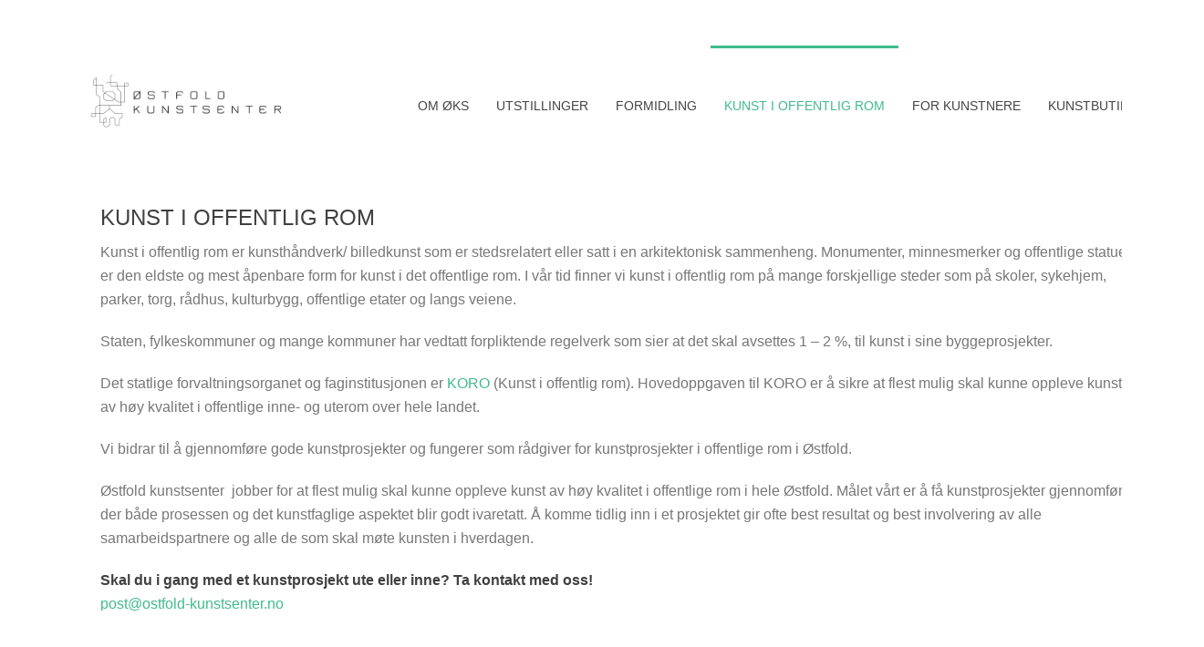

--- FILE ---
content_type: text/html; charset=UTF-8
request_url: https://ostfold-kunstsenter.no/contact-us/
body_size: 17367
content:
<!DOCTYPE html>
<html lang="nb-NO" >
<head>
		<meta charset="UTF-8" /><meta name="viewport" content="width=device-width, initial-scale=1.0, minimum-scale=1.0, maximum-scale=1.0, user-scalable=0" /><meta http-equiv="X-UA-Compatible" content="IE=edge,chrome=1" /><meta name="format-detection" content="telephone=no"><title>Kunst i offentlig rom &#8211; Østfold kunstsenter</title>
<script type="text/javascript">var ajaxurl = "https://ostfold-kunstsenter.no/wp-admin/admin-ajax.php";</script><meta name='robots' content='max-image-preview:large' />
	<style>img:is([sizes="auto" i], [sizes^="auto," i]) { contain-intrinsic-size: 3000px 1500px }</style>
	
		<style id="critical-path-css" type="text/css">
			/* non cached */ body,html{width:100%;height:100%;margin:0;padding:0}.page-preloader{top:0;left:0;z-index:999;position:fixed;height:100%;width:100%;text-align:center}.preloader-preview-area{-webkit-animation-delay:-.2s;animation-delay:-.2s;top:50%;-webkit-transform:translateY(100%);-ms-transform:translateY(100%);transform:translateY(100%);margin-top:10px;max-height:calc(50% - 20px);opacity:1;width:100%;text-align:center;position:absolute}.preloader-logo{max-width:90%;top:50%;-webkit-transform:translateY(-100%);-ms-transform:translateY(-100%);transform:translateY(-100%);margin:-10px auto 0 auto;max-height:calc(50% - 20px);opacity:1;position:relative}.ball-pulse>div{width:15px;height:15px;border-radius:100%;margin:2px;-webkit-animation-fill-mode:both;animation-fill-mode:both;display:inline-block;-webkit-animation:ball-pulse .75s infinite cubic-bezier(.2,.68,.18,1.08);animation:ball-pulse .75s infinite cubic-bezier(.2,.68,.18,1.08)}.ball-pulse>div:nth-child(1){-webkit-animation-delay:-.36s;animation-delay:-.36s}.ball-pulse>div:nth-child(2){-webkit-animation-delay:-.24s;animation-delay:-.24s}.ball-pulse>div:nth-child(3){-webkit-animation-delay:-.12s;animation-delay:-.12s}@-webkit-keyframes ball-pulse{0%{-webkit-transform:scale(1);transform:scale(1);opacity:1}45%{-webkit-transform:scale(.1);transform:scale(.1);opacity:.7}80%{-webkit-transform:scale(1);transform:scale(1);opacity:1}}@keyframes ball-pulse{0%{-webkit-transform:scale(1);transform:scale(1);opacity:1}45%{-webkit-transform:scale(.1);transform:scale(.1);opacity:.7}80%{-webkit-transform:scale(1);transform:scale(1);opacity:1}}.ball-clip-rotate-pulse{position:relative;-webkit-transform:translateY(-15px) translateX(-10px);-ms-transform:translateY(-15px) translateX(-10px);transform:translateY(-15px) translateX(-10px);display:inline-block}.ball-clip-rotate-pulse>div{-webkit-animation-fill-mode:both;animation-fill-mode:both;position:absolute;top:0;left:0;border-radius:100%}.ball-clip-rotate-pulse>div:first-child{height:36px;width:36px;top:7px;left:-7px;-webkit-animation:ball-clip-rotate-pulse-scale 1s 0s cubic-bezier(.09,.57,.49,.9) infinite;animation:ball-clip-rotate-pulse-scale 1s 0s cubic-bezier(.09,.57,.49,.9) infinite}.ball-clip-rotate-pulse>div:last-child{position:absolute;width:50px;height:50px;left:-16px;top:-2px;background:0 0;border:2px solid;-webkit-animation:ball-clip-rotate-pulse-rotate 1s 0s cubic-bezier(.09,.57,.49,.9) infinite;animation:ball-clip-rotate-pulse-rotate 1s 0s cubic-bezier(.09,.57,.49,.9) infinite;-webkit-animation-duration:1s;animation-duration:1s}@-webkit-keyframes ball-clip-rotate-pulse-rotate{0%{-webkit-transform:rotate(0) scale(1);transform:rotate(0) scale(1)}50%{-webkit-transform:rotate(180deg) scale(.6);transform:rotate(180deg) scale(.6)}100%{-webkit-transform:rotate(360deg) scale(1);transform:rotate(360deg) scale(1)}}@keyframes ball-clip-rotate-pulse-rotate{0%{-webkit-transform:rotate(0) scale(1);transform:rotate(0) scale(1)}50%{-webkit-transform:rotate(180deg) scale(.6);transform:rotate(180deg) scale(.6)}100%{-webkit-transform:rotate(360deg) scale(1);transform:rotate(360deg) scale(1)}}@-webkit-keyframes ball-clip-rotate-pulse-scale{30%{-webkit-transform:scale(.3);transform:scale(.3)}100%{-webkit-transform:scale(1);transform:scale(1)}}@keyframes ball-clip-rotate-pulse-scale{30%{-webkit-transform:scale(.3);transform:scale(.3)}100%{-webkit-transform:scale(1);transform:scale(1)}}@-webkit-keyframes square-spin{25%{-webkit-transform:perspective(100px) rotateX(180deg) rotateY(0);transform:perspective(100px) rotateX(180deg) rotateY(0)}50%{-webkit-transform:perspective(100px) rotateX(180deg) rotateY(180deg);transform:perspective(100px) rotateX(180deg) rotateY(180deg)}75%{-webkit-transform:perspective(100px) rotateX(0) rotateY(180deg);transform:perspective(100px) rotateX(0) rotateY(180deg)}100%{-webkit-transform:perspective(100px) rotateX(0) rotateY(0);transform:perspective(100px) rotateX(0) rotateY(0)}}@keyframes square-spin{25%{-webkit-transform:perspective(100px) rotateX(180deg) rotateY(0);transform:perspective(100px) rotateX(180deg) rotateY(0)}50%{-webkit-transform:perspective(100px) rotateX(180deg) rotateY(180deg);transform:perspective(100px) rotateX(180deg) rotateY(180deg)}75%{-webkit-transform:perspective(100px) rotateX(0) rotateY(180deg);transform:perspective(100px) rotateX(0) rotateY(180deg)}100%{-webkit-transform:perspective(100px) rotateX(0) rotateY(0);transform:perspective(100px) rotateX(0) rotateY(0)}}.square-spin{display:inline-block}.square-spin>div{-webkit-animation-fill-mode:both;animation-fill-mode:both;width:50px;height:50px;-webkit-animation:square-spin 3s 0s cubic-bezier(.09,.57,.49,.9) infinite;animation:square-spin 3s 0s cubic-bezier(.09,.57,.49,.9) infinite}.cube-transition{position:relative;-webkit-transform:translate(-25px,-25px);-ms-transform:translate(-25px,-25px);transform:translate(-25px,-25px);display:inline-block}.cube-transition>div{-webkit-animation-fill-mode:both;animation-fill-mode:both;width:15px;height:15px;position:absolute;top:-5px;left:-5px;-webkit-animation:cube-transition 1.6s 0s infinite ease-in-out;animation:cube-transition 1.6s 0s infinite ease-in-out}.cube-transition>div:last-child{-webkit-animation-delay:-.8s;animation-delay:-.8s}@-webkit-keyframes cube-transition{25%{-webkit-transform:translateX(50px) scale(.5) rotate(-90deg);transform:translateX(50px) scale(.5) rotate(-90deg)}50%{-webkit-transform:translate(50px,50px) rotate(-180deg);transform:translate(50px,50px) rotate(-180deg)}75%{-webkit-transform:translateY(50px) scale(.5) rotate(-270deg);transform:translateY(50px) scale(.5) rotate(-270deg)}100%{-webkit-transform:rotate(-360deg);transform:rotate(-360deg)}}@keyframes cube-transition{25%{-webkit-transform:translateX(50px) scale(.5) rotate(-90deg);transform:translateX(50px) scale(.5) rotate(-90deg)}50%{-webkit-transform:translate(50px,50px) rotate(-180deg);transform:translate(50px,50px) rotate(-180deg)}75%{-webkit-transform:translateY(50px) scale(.5) rotate(-270deg);transform:translateY(50px) scale(.5) rotate(-270deg)}100%{-webkit-transform:rotate(-360deg);transform:rotate(-360deg)}}.ball-scale>div{border-radius:100%;margin:2px;-webkit-animation-fill-mode:both;animation-fill-mode:both;display:inline-block;height:60px;width:60px;-webkit-animation:ball-scale 1s 0s ease-in-out infinite;animation:ball-scale 1s 0s ease-in-out infinite}@-webkit-keyframes ball-scale{0%{-webkit-transform:scale(0);transform:scale(0)}100%{-webkit-transform:scale(1);transform:scale(1);opacity:0}}@keyframes ball-scale{0%{-webkit-transform:scale(0);transform:scale(0)}100%{-webkit-transform:scale(1);transform:scale(1);opacity:0}}.line-scale>div{-webkit-animation-fill-mode:both;animation-fill-mode:both;display:inline-block;width:5px;height:50px;border-radius:2px;margin:2px}.line-scale>div:nth-child(1){-webkit-animation:line-scale 1s -.5s infinite cubic-bezier(.2,.68,.18,1.08);animation:line-scale 1s -.5s infinite cubic-bezier(.2,.68,.18,1.08)}.line-scale>div:nth-child(2){-webkit-animation:line-scale 1s -.4s infinite cubic-bezier(.2,.68,.18,1.08);animation:line-scale 1s -.4s infinite cubic-bezier(.2,.68,.18,1.08)}.line-scale>div:nth-child(3){-webkit-animation:line-scale 1s -.3s infinite cubic-bezier(.2,.68,.18,1.08);animation:line-scale 1s -.3s infinite cubic-bezier(.2,.68,.18,1.08)}.line-scale>div:nth-child(4){-webkit-animation:line-scale 1s -.2s infinite cubic-bezier(.2,.68,.18,1.08);animation:line-scale 1s -.2s infinite cubic-bezier(.2,.68,.18,1.08)}.line-scale>div:nth-child(5){-webkit-animation:line-scale 1s -.1s infinite cubic-bezier(.2,.68,.18,1.08);animation:line-scale 1s -.1s infinite cubic-bezier(.2,.68,.18,1.08)}@-webkit-keyframes line-scale{0%{-webkit-transform:scaley(1);transform:scaley(1)}50%{-webkit-transform:scaley(.4);transform:scaley(.4)}100%{-webkit-transform:scaley(1);transform:scaley(1)}}@keyframes line-scale{0%{-webkit-transform:scaley(1);transform:scaley(1)}50%{-webkit-transform:scaley(.4);transform:scaley(.4)}100%{-webkit-transform:scaley(1);transform:scaley(1)}}.ball-scale-multiple{position:relative;-webkit-transform:translateY(30px);-ms-transform:translateY(30px);transform:translateY(30px);display:inline-block}.ball-scale-multiple>div{border-radius:100%;-webkit-animation-fill-mode:both;animation-fill-mode:both;margin:2px;position:absolute;left:-30px;top:0;opacity:0;margin:0;width:50px;height:50px;-webkit-animation:ball-scale-multiple 1s 0s linear infinite;animation:ball-scale-multiple 1s 0s linear infinite}.ball-scale-multiple>div:nth-child(2){-webkit-animation-delay:-.2s;animation-delay:-.2s}.ball-scale-multiple>div:nth-child(3){-webkit-animation-delay:-.2s;animation-delay:-.2s}@-webkit-keyframes ball-scale-multiple{0%{-webkit-transform:scale(0);transform:scale(0);opacity:0}5%{opacity:1}100%{-webkit-transform:scale(1);transform:scale(1);opacity:0}}@keyframes ball-scale-multiple{0%{-webkit-transform:scale(0);transform:scale(0);opacity:0}5%{opacity:1}100%{-webkit-transform:scale(1);transform:scale(1);opacity:0}}.ball-pulse-sync{display:inline-block}.ball-pulse-sync>div{width:15px;height:15px;border-radius:100%;margin:2px;-webkit-animation-fill-mode:both;animation-fill-mode:both;display:inline-block}.ball-pulse-sync>div:nth-child(1){-webkit-animation:ball-pulse-sync .6s -.21s infinite ease-in-out;animation:ball-pulse-sync .6s -.21s infinite ease-in-out}.ball-pulse-sync>div:nth-child(2){-webkit-animation:ball-pulse-sync .6s -.14s infinite ease-in-out;animation:ball-pulse-sync .6s -.14s infinite ease-in-out}.ball-pulse-sync>div:nth-child(3){-webkit-animation:ball-pulse-sync .6s -70ms infinite ease-in-out;animation:ball-pulse-sync .6s -70ms infinite ease-in-out}@-webkit-keyframes ball-pulse-sync{33%{-webkit-transform:translateY(10px);transform:translateY(10px)}66%{-webkit-transform:translateY(-10px);transform:translateY(-10px)}100%{-webkit-transform:translateY(0);transform:translateY(0)}}@keyframes ball-pulse-sync{33%{-webkit-transform:translateY(10px);transform:translateY(10px)}66%{-webkit-transform:translateY(-10px);transform:translateY(-10px)}100%{-webkit-transform:translateY(0);transform:translateY(0)}}.transparent-circle{display:inline-block;border-top:.5em solid rgba(255,255,255,.2);border-right:.5em solid rgba(255,255,255,.2);border-bottom:.5em solid rgba(255,255,255,.2);border-left:.5em solid #fff;-webkit-transform:translateZ(0);transform:translateZ(0);-webkit-animation:transparent-circle 1.1s infinite linear;animation:transparent-circle 1.1s infinite linear;width:50px;height:50px;border-radius:50%}.transparent-circle:after{border-radius:50%;width:10em;height:10em}@-webkit-keyframes transparent-circle{0%{-webkit-transform:rotate(0);transform:rotate(0)}100%{-webkit-transform:rotate(360deg);transform:rotate(360deg)}}@keyframes transparent-circle{0%{-webkit-transform:rotate(0);transform:rotate(0)}100%{-webkit-transform:rotate(360deg);transform:rotate(360deg)}}.ball-spin-fade-loader{position:relative;top:-10px;left:-10px;display:inline-block}.ball-spin-fade-loader>div{width:15px;height:15px;border-radius:100%;margin:2px;-webkit-animation-fill-mode:both;animation-fill-mode:both;position:absolute;-webkit-animation:ball-spin-fade-loader 1s infinite linear;animation:ball-spin-fade-loader 1s infinite linear}.ball-spin-fade-loader>div:nth-child(1){top:25px;left:0;animation-delay:-.84s;-webkit-animation-delay:-.84s}.ball-spin-fade-loader>div:nth-child(2){top:17.05px;left:17.05px;animation-delay:-.72s;-webkit-animation-delay:-.72s}.ball-spin-fade-loader>div:nth-child(3){top:0;left:25px;animation-delay:-.6s;-webkit-animation-delay:-.6s}.ball-spin-fade-loader>div:nth-child(4){top:-17.05px;left:17.05px;animation-delay:-.48s;-webkit-animation-delay:-.48s}.ball-spin-fade-loader>div:nth-child(5){top:-25px;left:0;animation-delay:-.36s;-webkit-animation-delay:-.36s}.ball-spin-fade-loader>div:nth-child(6){top:-17.05px;left:-17.05px;animation-delay:-.24s;-webkit-animation-delay:-.24s}.ball-spin-fade-loader>div:nth-child(7){top:0;left:-25px;animation-delay:-.12s;-webkit-animation-delay:-.12s}.ball-spin-fade-loader>div:nth-child(8){top:17.05px;left:-17.05px;animation-delay:0s;-webkit-animation-delay:0s}@-webkit-keyframes ball-spin-fade-loader{50%{opacity:.3;-webkit-transform:scale(.4);transform:scale(.4)}100%{opacity:1;-webkit-transform:scale(1);transform:scale(1)}}@keyframes ball-spin-fade-loader{50%{opacity:.3;-webkit-transform:scale(.4);transform:scale(.4)}100%{opacity:1;-webkit-transform:scale(1);transform:scale(1)}}		</style>

		<link rel="alternate" type="application/rss+xml" title="Østfold kunstsenter &raquo; strøm" href="https://ostfold-kunstsenter.no/feed/" />
<link rel="alternate" type="application/rss+xml" title="Østfold kunstsenter &raquo; kommentarstrøm" href="https://ostfold-kunstsenter.no/comments/feed/" />

<link rel="shortcut icon" href="https://ostfold-kunstsenter.no/wp-content/uploads/2017/08/logoliten.png"  />
<script type="text/javascript">window.abb = {};php = {};window.PHP = {};PHP.ajax = "https://ostfold-kunstsenter.no/wp-admin/admin-ajax.php";PHP.wp_p_id = "145";var mk_header_parallax, mk_banner_parallax, mk_page_parallax, mk_footer_parallax, mk_body_parallax;var mk_images_dir = "https://ostfold-kunstsenter.no/wp-content/themes/jupiter/assets/images",mk_theme_js_path = "https://ostfold-kunstsenter.no/wp-content/themes/jupiter/assets/js",mk_theme_dir = "https://ostfold-kunstsenter.no/wp-content/themes/jupiter",mk_captcha_placeholder = "Enter Captcha",mk_captcha_invalid_txt = "Invalid. Try again.",mk_captcha_correct_txt = "Captcha correct.",mk_responsive_nav_width = 1140,mk_vertical_header_back = "Back",mk_vertical_header_anim = "1",mk_check_rtl = true,mk_grid_width = 1200,mk_ajax_search_option = "beside_nav",mk_preloader_bg_color = "#fff",mk_accent_color = "#40ba8d",mk_go_to_top =  "false",mk_smooth_scroll =  "true",mk_show_background_video =  "true",mk_preloader_bar_color = "#40ba8d",mk_preloader_logo = "";var mk_header_parallax = false,mk_banner_parallax = false,mk_footer_parallax = false,mk_body_parallax = false,mk_no_more_posts = "No More Posts",mk_typekit_id   = "",mk_google_fonts = [],mk_global_lazyload = true;</script><link rel='stylesheet' id='layerslider-css' href='https://ostfold-kunstsenter.no/wp-content/plugins/LayerSlider/assets/static/layerslider/css/layerslider.css?ver=7.14.1' type='text/css' media='all' />
<link rel='stylesheet' id='wp-block-library-css' href='https://ostfold-kunstsenter.no/wp-includes/css/dist/block-library/style.min.css?ver=6.7.4' type='text/css' media='all' />
<style id='wp-block-library-theme-inline-css' type='text/css'>
.wp-block-audio :where(figcaption){color:#555;font-size:13px;text-align:center}.is-dark-theme .wp-block-audio :where(figcaption){color:#ffffffa6}.wp-block-audio{margin:0 0 1em}.wp-block-code{border:1px solid #ccc;border-radius:4px;font-family:Menlo,Consolas,monaco,monospace;padding:.8em 1em}.wp-block-embed :where(figcaption){color:#555;font-size:13px;text-align:center}.is-dark-theme .wp-block-embed :where(figcaption){color:#ffffffa6}.wp-block-embed{margin:0 0 1em}.blocks-gallery-caption{color:#555;font-size:13px;text-align:center}.is-dark-theme .blocks-gallery-caption{color:#ffffffa6}:root :where(.wp-block-image figcaption){color:#555;font-size:13px;text-align:center}.is-dark-theme :root :where(.wp-block-image figcaption){color:#ffffffa6}.wp-block-image{margin:0 0 1em}.wp-block-pullquote{border-bottom:4px solid;border-top:4px solid;color:currentColor;margin-bottom:1.75em}.wp-block-pullquote cite,.wp-block-pullquote footer,.wp-block-pullquote__citation{color:currentColor;font-size:.8125em;font-style:normal;text-transform:uppercase}.wp-block-quote{border-left:.25em solid;margin:0 0 1.75em;padding-left:1em}.wp-block-quote cite,.wp-block-quote footer{color:currentColor;font-size:.8125em;font-style:normal;position:relative}.wp-block-quote:where(.has-text-align-right){border-left:none;border-right:.25em solid;padding-left:0;padding-right:1em}.wp-block-quote:where(.has-text-align-center){border:none;padding-left:0}.wp-block-quote.is-large,.wp-block-quote.is-style-large,.wp-block-quote:where(.is-style-plain){border:none}.wp-block-search .wp-block-search__label{font-weight:700}.wp-block-search__button{border:1px solid #ccc;padding:.375em .625em}:where(.wp-block-group.has-background){padding:1.25em 2.375em}.wp-block-separator.has-css-opacity{opacity:.4}.wp-block-separator{border:none;border-bottom:2px solid;margin-left:auto;margin-right:auto}.wp-block-separator.has-alpha-channel-opacity{opacity:1}.wp-block-separator:not(.is-style-wide):not(.is-style-dots){width:100px}.wp-block-separator.has-background:not(.is-style-dots){border-bottom:none;height:1px}.wp-block-separator.has-background:not(.is-style-wide):not(.is-style-dots){height:2px}.wp-block-table{margin:0 0 1em}.wp-block-table td,.wp-block-table th{word-break:normal}.wp-block-table :where(figcaption){color:#555;font-size:13px;text-align:center}.is-dark-theme .wp-block-table :where(figcaption){color:#ffffffa6}.wp-block-video :where(figcaption){color:#555;font-size:13px;text-align:center}.is-dark-theme .wp-block-video :where(figcaption){color:#ffffffa6}.wp-block-video{margin:0 0 1em}:root :where(.wp-block-template-part.has-background){margin-bottom:0;margin-top:0;padding:1.25em 2.375em}
</style>
<style id='classic-theme-styles-inline-css' type='text/css'>
/*! This file is auto-generated */
.wp-block-button__link{color:#fff;background-color:#32373c;border-radius:9999px;box-shadow:none;text-decoration:none;padding:calc(.667em + 2px) calc(1.333em + 2px);font-size:1.125em}.wp-block-file__button{background:#32373c;color:#fff;text-decoration:none}
</style>
<style id='global-styles-inline-css' type='text/css'>
:root{--wp--preset--aspect-ratio--square: 1;--wp--preset--aspect-ratio--4-3: 4/3;--wp--preset--aspect-ratio--3-4: 3/4;--wp--preset--aspect-ratio--3-2: 3/2;--wp--preset--aspect-ratio--2-3: 2/3;--wp--preset--aspect-ratio--16-9: 16/9;--wp--preset--aspect-ratio--9-16: 9/16;--wp--preset--color--black: #000000;--wp--preset--color--cyan-bluish-gray: #abb8c3;--wp--preset--color--white: #ffffff;--wp--preset--color--pale-pink: #f78da7;--wp--preset--color--vivid-red: #cf2e2e;--wp--preset--color--luminous-vivid-orange: #ff6900;--wp--preset--color--luminous-vivid-amber: #fcb900;--wp--preset--color--light-green-cyan: #7bdcb5;--wp--preset--color--vivid-green-cyan: #00d084;--wp--preset--color--pale-cyan-blue: #8ed1fc;--wp--preset--color--vivid-cyan-blue: #0693e3;--wp--preset--color--vivid-purple: #9b51e0;--wp--preset--gradient--vivid-cyan-blue-to-vivid-purple: linear-gradient(135deg,rgba(6,147,227,1) 0%,rgb(155,81,224) 100%);--wp--preset--gradient--light-green-cyan-to-vivid-green-cyan: linear-gradient(135deg,rgb(122,220,180) 0%,rgb(0,208,130) 100%);--wp--preset--gradient--luminous-vivid-amber-to-luminous-vivid-orange: linear-gradient(135deg,rgba(252,185,0,1) 0%,rgba(255,105,0,1) 100%);--wp--preset--gradient--luminous-vivid-orange-to-vivid-red: linear-gradient(135deg,rgba(255,105,0,1) 0%,rgb(207,46,46) 100%);--wp--preset--gradient--very-light-gray-to-cyan-bluish-gray: linear-gradient(135deg,rgb(238,238,238) 0%,rgb(169,184,195) 100%);--wp--preset--gradient--cool-to-warm-spectrum: linear-gradient(135deg,rgb(74,234,220) 0%,rgb(151,120,209) 20%,rgb(207,42,186) 40%,rgb(238,44,130) 60%,rgb(251,105,98) 80%,rgb(254,248,76) 100%);--wp--preset--gradient--blush-light-purple: linear-gradient(135deg,rgb(255,206,236) 0%,rgb(152,150,240) 100%);--wp--preset--gradient--blush-bordeaux: linear-gradient(135deg,rgb(254,205,165) 0%,rgb(254,45,45) 50%,rgb(107,0,62) 100%);--wp--preset--gradient--luminous-dusk: linear-gradient(135deg,rgb(255,203,112) 0%,rgb(199,81,192) 50%,rgb(65,88,208) 100%);--wp--preset--gradient--pale-ocean: linear-gradient(135deg,rgb(255,245,203) 0%,rgb(182,227,212) 50%,rgb(51,167,181) 100%);--wp--preset--gradient--electric-grass: linear-gradient(135deg,rgb(202,248,128) 0%,rgb(113,206,126) 100%);--wp--preset--gradient--midnight: linear-gradient(135deg,rgb(2,3,129) 0%,rgb(40,116,252) 100%);--wp--preset--font-size--small: 13px;--wp--preset--font-size--medium: 20px;--wp--preset--font-size--large: 36px;--wp--preset--font-size--x-large: 42px;--wp--preset--spacing--20: 0.44rem;--wp--preset--spacing--30: 0.67rem;--wp--preset--spacing--40: 1rem;--wp--preset--spacing--50: 1.5rem;--wp--preset--spacing--60: 2.25rem;--wp--preset--spacing--70: 3.38rem;--wp--preset--spacing--80: 5.06rem;--wp--preset--shadow--natural: 6px 6px 9px rgba(0, 0, 0, 0.2);--wp--preset--shadow--deep: 12px 12px 50px rgba(0, 0, 0, 0.4);--wp--preset--shadow--sharp: 6px 6px 0px rgba(0, 0, 0, 0.2);--wp--preset--shadow--outlined: 6px 6px 0px -3px rgba(255, 255, 255, 1), 6px 6px rgba(0, 0, 0, 1);--wp--preset--shadow--crisp: 6px 6px 0px rgba(0, 0, 0, 1);}:where(.is-layout-flex){gap: 0.5em;}:where(.is-layout-grid){gap: 0.5em;}body .is-layout-flex{display: flex;}.is-layout-flex{flex-wrap: wrap;align-items: center;}.is-layout-flex > :is(*, div){margin: 0;}body .is-layout-grid{display: grid;}.is-layout-grid > :is(*, div){margin: 0;}:where(.wp-block-columns.is-layout-flex){gap: 2em;}:where(.wp-block-columns.is-layout-grid){gap: 2em;}:where(.wp-block-post-template.is-layout-flex){gap: 1.25em;}:where(.wp-block-post-template.is-layout-grid){gap: 1.25em;}.has-black-color{color: var(--wp--preset--color--black) !important;}.has-cyan-bluish-gray-color{color: var(--wp--preset--color--cyan-bluish-gray) !important;}.has-white-color{color: var(--wp--preset--color--white) !important;}.has-pale-pink-color{color: var(--wp--preset--color--pale-pink) !important;}.has-vivid-red-color{color: var(--wp--preset--color--vivid-red) !important;}.has-luminous-vivid-orange-color{color: var(--wp--preset--color--luminous-vivid-orange) !important;}.has-luminous-vivid-amber-color{color: var(--wp--preset--color--luminous-vivid-amber) !important;}.has-light-green-cyan-color{color: var(--wp--preset--color--light-green-cyan) !important;}.has-vivid-green-cyan-color{color: var(--wp--preset--color--vivid-green-cyan) !important;}.has-pale-cyan-blue-color{color: var(--wp--preset--color--pale-cyan-blue) !important;}.has-vivid-cyan-blue-color{color: var(--wp--preset--color--vivid-cyan-blue) !important;}.has-vivid-purple-color{color: var(--wp--preset--color--vivid-purple) !important;}.has-black-background-color{background-color: var(--wp--preset--color--black) !important;}.has-cyan-bluish-gray-background-color{background-color: var(--wp--preset--color--cyan-bluish-gray) !important;}.has-white-background-color{background-color: var(--wp--preset--color--white) !important;}.has-pale-pink-background-color{background-color: var(--wp--preset--color--pale-pink) !important;}.has-vivid-red-background-color{background-color: var(--wp--preset--color--vivid-red) !important;}.has-luminous-vivid-orange-background-color{background-color: var(--wp--preset--color--luminous-vivid-orange) !important;}.has-luminous-vivid-amber-background-color{background-color: var(--wp--preset--color--luminous-vivid-amber) !important;}.has-light-green-cyan-background-color{background-color: var(--wp--preset--color--light-green-cyan) !important;}.has-vivid-green-cyan-background-color{background-color: var(--wp--preset--color--vivid-green-cyan) !important;}.has-pale-cyan-blue-background-color{background-color: var(--wp--preset--color--pale-cyan-blue) !important;}.has-vivid-cyan-blue-background-color{background-color: var(--wp--preset--color--vivid-cyan-blue) !important;}.has-vivid-purple-background-color{background-color: var(--wp--preset--color--vivid-purple) !important;}.has-black-border-color{border-color: var(--wp--preset--color--black) !important;}.has-cyan-bluish-gray-border-color{border-color: var(--wp--preset--color--cyan-bluish-gray) !important;}.has-white-border-color{border-color: var(--wp--preset--color--white) !important;}.has-pale-pink-border-color{border-color: var(--wp--preset--color--pale-pink) !important;}.has-vivid-red-border-color{border-color: var(--wp--preset--color--vivid-red) !important;}.has-luminous-vivid-orange-border-color{border-color: var(--wp--preset--color--luminous-vivid-orange) !important;}.has-luminous-vivid-amber-border-color{border-color: var(--wp--preset--color--luminous-vivid-amber) !important;}.has-light-green-cyan-border-color{border-color: var(--wp--preset--color--light-green-cyan) !important;}.has-vivid-green-cyan-border-color{border-color: var(--wp--preset--color--vivid-green-cyan) !important;}.has-pale-cyan-blue-border-color{border-color: var(--wp--preset--color--pale-cyan-blue) !important;}.has-vivid-cyan-blue-border-color{border-color: var(--wp--preset--color--vivid-cyan-blue) !important;}.has-vivid-purple-border-color{border-color: var(--wp--preset--color--vivid-purple) !important;}.has-vivid-cyan-blue-to-vivid-purple-gradient-background{background: var(--wp--preset--gradient--vivid-cyan-blue-to-vivid-purple) !important;}.has-light-green-cyan-to-vivid-green-cyan-gradient-background{background: var(--wp--preset--gradient--light-green-cyan-to-vivid-green-cyan) !important;}.has-luminous-vivid-amber-to-luminous-vivid-orange-gradient-background{background: var(--wp--preset--gradient--luminous-vivid-amber-to-luminous-vivid-orange) !important;}.has-luminous-vivid-orange-to-vivid-red-gradient-background{background: var(--wp--preset--gradient--luminous-vivid-orange-to-vivid-red) !important;}.has-very-light-gray-to-cyan-bluish-gray-gradient-background{background: var(--wp--preset--gradient--very-light-gray-to-cyan-bluish-gray) !important;}.has-cool-to-warm-spectrum-gradient-background{background: var(--wp--preset--gradient--cool-to-warm-spectrum) !important;}.has-blush-light-purple-gradient-background{background: var(--wp--preset--gradient--blush-light-purple) !important;}.has-blush-bordeaux-gradient-background{background: var(--wp--preset--gradient--blush-bordeaux) !important;}.has-luminous-dusk-gradient-background{background: var(--wp--preset--gradient--luminous-dusk) !important;}.has-pale-ocean-gradient-background{background: var(--wp--preset--gradient--pale-ocean) !important;}.has-electric-grass-gradient-background{background: var(--wp--preset--gradient--electric-grass) !important;}.has-midnight-gradient-background{background: var(--wp--preset--gradient--midnight) !important;}.has-small-font-size{font-size: var(--wp--preset--font-size--small) !important;}.has-medium-font-size{font-size: var(--wp--preset--font-size--medium) !important;}.has-large-font-size{font-size: var(--wp--preset--font-size--large) !important;}.has-x-large-font-size{font-size: var(--wp--preset--font-size--x-large) !important;}
:where(.wp-block-post-template.is-layout-flex){gap: 1.25em;}:where(.wp-block-post-template.is-layout-grid){gap: 1.25em;}
:where(.wp-block-columns.is-layout-flex){gap: 2em;}:where(.wp-block-columns.is-layout-grid){gap: 2em;}
:root :where(.wp-block-pullquote){font-size: 1.5em;line-height: 1.6;}
</style>
<link rel='stylesheet' id='vsel-style-css' href='https://ostfold-kunstsenter.no/wp-content/plugins/very-simple-event-list/css/vsel-style.min.css?ver=6.7.4' type='text/css' media='all' />
<link rel='stylesheet' id='theme-styles-css' href='https://ostfold-kunstsenter.no/wp-content/themes/jupiter/assets/stylesheet/min/full-styles.6.12.1.css?ver=1728577874' type='text/css' media='all' />
<style id='theme-styles-inline-css' type='text/css'>

			#wpadminbar {
				-webkit-backface-visibility: hidden;
				backface-visibility: hidden;
				-webkit-perspective: 1000;
				-ms-perspective: 1000;
				perspective: 1000;
				-webkit-transform: translateZ(0px);
				-ms-transform: translateZ(0px);
				transform: translateZ(0px);
			}
			@media screen and (max-width: 600px) {
				#wpadminbar {
					position: fixed !important;
				}
			}
		
body { background-color:#fff; } .hb-custom-header #mk-page-introduce, .mk-header { background-color:#ffffff; } .hb-custom-header > div, .mk-header-bg { background-color:#ffffff;background-size:cover;-webkit-background-size:cover;-moz-background-size:cover; } .mk-classic-nav-bg { background-color:#ffffff;background-size:cover;-webkit-background-size:cover;-moz-background-size:cover; } .master-holder-bg { background-color:#fff; } #mk-footer { background-color:#ffffff; } #mk-boxed-layout { -webkit-box-shadow:0 0 0px rgba(0, 0, 0, 0); -moz-box-shadow:0 0 0px rgba(0, 0, 0, 0); box-shadow:0 0 0px rgba(0, 0, 0, 0); } .mk-news-tab .mk-tabs-tabs .is-active a, .mk-fancy-title.pattern-style span, .mk-fancy-title.pattern-style.color-gradient span:after, .page-bg-color { background-color:#fff; } .page-title { font-size:20px; color:#4d4d4d; text-transform:uppercase; font-weight:400; letter-spacing:2px; } .page-subtitle { font-size:14px; line-height:100%; color:#a3a3a3; font-size:14px; text-transform:none; } .mk-header.sticky-style-fixed.a-sticky .mk-header-holder{ border-bottom:1px solid #ffffff; } .header-style-1 .mk-header-padding-wrapper, .header-style-2 .mk-header-padding-wrapper, .header-style-3 .mk-header-padding-wrapper { padding-top:123px; } .mk-process-steps[max-width~="950px"] ul::before { display:none !important; } .mk-process-steps[max-width~="950px"] li { margin-bottom:30px !important; width:100% !important; text-align:center; } .mk-event-countdown-ul[max-width~="750px"] li { width:90%; display:block; margin:0 auto 15px; } body { font-family:HelveticaNeue-Light, Helvetica Neue Light, Helvetica Neue, Helvetica, Arial, "Lucida Grande", sans-serif } @font-face { font-family:'star'; src:url('https://ostfold-kunstsenter.no/wp-content/themes/jupiter/assets/stylesheet/fonts/star/font.eot'); src:url('https://ostfold-kunstsenter.no/wp-content/themes/jupiter/assets/stylesheet/fonts/star/font.eot?#iefix') format('embedded-opentype'), url('https://ostfold-kunstsenter.no/wp-content/themes/jupiter/assets/stylesheet/fonts/star/font.woff') format('woff'), url('https://ostfold-kunstsenter.no/wp-content/themes/jupiter/assets/stylesheet/fonts/star/font.ttf') format('truetype'), url('https://ostfold-kunstsenter.no/wp-content/themes/jupiter/assets/stylesheet/fonts/star/font.svg#star') format('svg'); font-weight:normal; font-style:normal; } @font-face { font-family:'WooCommerce'; src:url('https://ostfold-kunstsenter.no/wp-content/themes/jupiter/assets/stylesheet/fonts/woocommerce/font.eot'); src:url('https://ostfold-kunstsenter.no/wp-content/themes/jupiter/assets/stylesheet/fonts/woocommerce/font.eot?#iefix') format('embedded-opentype'), url('https://ostfold-kunstsenter.no/wp-content/themes/jupiter/assets/stylesheet/fonts/woocommerce/font.woff') format('woff'), url('https://ostfold-kunstsenter.no/wp-content/themes/jupiter/assets/stylesheet/fonts/woocommerce/font.ttf') format('truetype'), url('https://ostfold-kunstsenter.no/wp-content/themes/jupiter/assets/stylesheet/fonts/woocommerce/font.svg#WooCommerce') format('svg'); font-weight:normal; font-style:normal; }#mk-footer { width:100%; position:relative; padding:0px 0px 50px; }
</style>
<link rel='stylesheet' id='mkhb-render-css' href='https://ostfold-kunstsenter.no/wp-content/themes/jupiter/header-builder/includes/assets/css/mkhb-render.css?ver=6.12.1' type='text/css' media='all' />
<link rel='stylesheet' id='mkhb-row-css' href='https://ostfold-kunstsenter.no/wp-content/themes/jupiter/header-builder/includes/assets/css/mkhb-row.css?ver=6.12.1' type='text/css' media='all' />
<link rel='stylesheet' id='mkhb-column-css' href='https://ostfold-kunstsenter.no/wp-content/themes/jupiter/header-builder/includes/assets/css/mkhb-column.css?ver=6.12.1' type='text/css' media='all' />
<link rel='stylesheet' id='js_composer_front-css' href='https://ostfold-kunstsenter.no/wp-content/plugins/js_composer/assets/css/js_composer.min.css?ver=8.1' type='text/css' media='all' />
<link rel='stylesheet' id='theme-options-css' href='https://ostfold-kunstsenter.no/wp-content/uploads/mk_assets/theme-options-production-1769037707.css?ver=1769037700' type='text/css' media='all' />
<link rel='stylesheet' id='ms-main-css' href='https://ostfold-kunstsenter.no/wp-content/plugins/masterslider/public/assets/css/masterslider.main.css?ver=3.7.8' type='text/css' media='all' />
<link rel='stylesheet' id='ms-custom-css' href='https://ostfold-kunstsenter.no/wp-content/uploads/masterslider/custom.css?ver=1.4' type='text/css' media='all' />
<link rel='stylesheet' id='jupiter-donut-shortcodes-css' href='https://ostfold-kunstsenter.no/wp-content/plugins/jupiter-donut/assets/css/shortcodes-styles.min.css?ver=1.6.1' type='text/css' media='all' />
<script type="text/javascript" data-noptimize='' data-no-minify='' src="https://ostfold-kunstsenter.no/wp-content/themes/jupiter/assets/js/plugins/wp-enqueue/min/webfontloader.js?ver=6.7.4" id="mk-webfontloader-js"></script>
<script type="text/javascript" id="mk-webfontloader-js-after">
/* <![CDATA[ */
WebFontConfig = {
	timeout: 2000
}

if ( mk_typekit_id.length > 0 ) {
	WebFontConfig.typekit = {
		id: mk_typekit_id
	}
}

if ( mk_google_fonts.length > 0 ) {
	WebFontConfig.google = {
		families:  mk_google_fonts
	}
}

if ( (mk_google_fonts.length > 0 || mk_typekit_id.length > 0) && navigator.userAgent.indexOf("Speed Insights") == -1) {
	WebFont.load( WebFontConfig );
}
		
/* ]]> */
</script>
<script type="text/javascript" src="https://ostfold-kunstsenter.no/wp-includes/js/jquery/jquery.min.js?ver=3.7.1" id="jquery-core-js"></script>
<script type="text/javascript" src="https://ostfold-kunstsenter.no/wp-includes/js/jquery/jquery-migrate.min.js?ver=3.4.1" id="jquery-migrate-js"></script>
<script type="text/javascript" id="layerslider-utils-js-extra">
/* <![CDATA[ */
var LS_Meta = {"v":"7.14.1","fixGSAP":"1"};
/* ]]> */
</script>
<script type="text/javascript" src="https://ostfold-kunstsenter.no/wp-content/plugins/LayerSlider/assets/static/layerslider/js/layerslider.utils.js?ver=7.14.1" id="layerslider-utils-js"></script>
<script type="text/javascript" src="https://ostfold-kunstsenter.no/wp-content/plugins/LayerSlider/assets/static/layerslider/js/layerslider.kreaturamedia.jquery.js?ver=7.14.1" id="layerslider-js"></script>
<script type="text/javascript" src="https://ostfold-kunstsenter.no/wp-content/plugins/LayerSlider/assets/static/layerslider/js/layerslider.transitions.js?ver=7.14.1" id="layerslider-transitions-js"></script>
<script></script><meta name="generator" content="Powered by LayerSlider 7.14.1 - Build Heros, Sliders, and Popups. Create Animations and Beautiful, Rich Web Content as Easy as Never Before on WordPress." />
<!-- LayerSlider updates and docs at: https://layerslider.com -->
<link rel="https://api.w.org/" href="https://ostfold-kunstsenter.no/wp-json/" /><link rel="alternate" title="JSON" type="application/json" href="https://ostfold-kunstsenter.no/wp-json/wp/v2/pages/145" /><link rel="EditURI" type="application/rsd+xml" title="RSD" href="https://ostfold-kunstsenter.no/xmlrpc.php?rsd" />
<meta name="generator" content="WordPress 6.7.4" />
<link rel="canonical" href="https://ostfold-kunstsenter.no/contact-us/" />
<link rel='shortlink' href='https://ostfold-kunstsenter.no/?p=145' />
<link rel="alternate" title="oEmbed (JSON)" type="application/json+oembed" href="https://ostfold-kunstsenter.no/wp-json/oembed/1.0/embed?url=https%3A%2F%2Fostfold-kunstsenter.no%2Fcontact-us%2F" />
<link rel="alternate" title="oEmbed (XML)" type="text/xml+oembed" href="https://ostfold-kunstsenter.no/wp-json/oembed/1.0/embed?url=https%3A%2F%2Fostfold-kunstsenter.no%2Fcontact-us%2F&#038;format=xml" />
<script>var ms_grabbing_curosr='https://ostfold-kunstsenter.no/wp-content/plugins/masterslider/public/assets/css/common/grabbing.cur',ms_grab_curosr='https://ostfold-kunstsenter.no/wp-content/plugins/masterslider/public/assets/css/common/grab.cur';</script>
<meta name="generator" content="MasterSlider 3.7.8 - Responsive Touch Image Slider" />
<style type="text/css">
.home #vsel .vsel-meta {text-align:right;}
.home #vsel .vsel-meta-full {text-align:right;}
.home #vsel .vsel-meta-title {text-align:right;}
.home #vsel .vsel-meta-date {text-align:right;}

.single-event #vsel .vsel-meta {display:none;}
.single-event #vsel .vsel-image-info {width:100%; float:left;}
</style>
<script type="text/javascript">
(function(url){
	if(/(?:Chrome\/26\.0\.1410\.63 Safari\/537\.31|WordfenceTestMonBot)/.test(navigator.userAgent)){ return; }
	var addEvent = function(evt, handler) {
		if (window.addEventListener) {
			document.addEventListener(evt, handler, false);
		} else if (window.attachEvent) {
			document.attachEvent('on' + evt, handler);
		}
	};
	var removeEvent = function(evt, handler) {
		if (window.removeEventListener) {
			document.removeEventListener(evt, handler, false);
		} else if (window.detachEvent) {
			document.detachEvent('on' + evt, handler);
		}
	};
	var evts = 'contextmenu dblclick drag dragend dragenter dragleave dragover dragstart drop keydown keypress keyup mousedown mousemove mouseout mouseover mouseup mousewheel scroll'.split(' ');
	var logHuman = function() {
		if (window.wfLogHumanRan) { return; }
		window.wfLogHumanRan = true;
		var wfscr = document.createElement('script');
		wfscr.type = 'text/javascript';
		wfscr.async = true;
		wfscr.src = url + '&r=' + Math.random();
		(document.getElementsByTagName('head')[0]||document.getElementsByTagName('body')[0]).appendChild(wfscr);
		for (var i = 0; i < evts.length; i++) {
			removeEvent(evts[i], logHuman);
		}
	};
	for (var i = 0; i < evts.length; i++) {
		addEvent(evts[i], logHuman);
	}
})('//ostfold-kunstsenter.no/?wordfence_lh=1&hid=F069898116669360BDFA9F1C21D889AF');
</script><meta itemprop="author" content="" /><meta itemprop="datePublished" content="27. november 2015" /><meta itemprop="dateModified" content="20. juli 2024" /><meta itemprop="publisher" content="Østfold kunstsenter" /><script> var isTest = false; </script><style type="text/css">.recentcomments a{display:inline !important;padding:0 !important;margin:0 !important;}</style><meta name="generator" content="Powered by WPBakery Page Builder - drag and drop page builder for WordPress."/>
<meta name="generator" content="Powered by Slider Revolution 6.7.23 - responsive, Mobile-Friendly Slider Plugin for WordPress with comfortable drag and drop interface." />
<script>function setREVStartSize(e){
			//window.requestAnimationFrame(function() {
				window.RSIW = window.RSIW===undefined ? window.innerWidth : window.RSIW;
				window.RSIH = window.RSIH===undefined ? window.innerHeight : window.RSIH;
				try {
					var pw = document.getElementById(e.c).parentNode.offsetWidth,
						newh;
					pw = pw===0 || isNaN(pw) || (e.l=="fullwidth" || e.layout=="fullwidth") ? window.RSIW : pw;
					e.tabw = e.tabw===undefined ? 0 : parseInt(e.tabw);
					e.thumbw = e.thumbw===undefined ? 0 : parseInt(e.thumbw);
					e.tabh = e.tabh===undefined ? 0 : parseInt(e.tabh);
					e.thumbh = e.thumbh===undefined ? 0 : parseInt(e.thumbh);
					e.tabhide = e.tabhide===undefined ? 0 : parseInt(e.tabhide);
					e.thumbhide = e.thumbhide===undefined ? 0 : parseInt(e.thumbhide);
					e.mh = e.mh===undefined || e.mh=="" || e.mh==="auto" ? 0 : parseInt(e.mh,0);
					if(e.layout==="fullscreen" || e.l==="fullscreen")
						newh = Math.max(e.mh,window.RSIH);
					else{
						e.gw = Array.isArray(e.gw) ? e.gw : [e.gw];
						for (var i in e.rl) if (e.gw[i]===undefined || e.gw[i]===0) e.gw[i] = e.gw[i-1];
						e.gh = e.el===undefined || e.el==="" || (Array.isArray(e.el) && e.el.length==0)? e.gh : e.el;
						e.gh = Array.isArray(e.gh) ? e.gh : [e.gh];
						for (var i in e.rl) if (e.gh[i]===undefined || e.gh[i]===0) e.gh[i] = e.gh[i-1];
											
						var nl = new Array(e.rl.length),
							ix = 0,
							sl;
						e.tabw = e.tabhide>=pw ? 0 : e.tabw;
						e.thumbw = e.thumbhide>=pw ? 0 : e.thumbw;
						e.tabh = e.tabhide>=pw ? 0 : e.tabh;
						e.thumbh = e.thumbhide>=pw ? 0 : e.thumbh;
						for (var i in e.rl) nl[i] = e.rl[i]<window.RSIW ? 0 : e.rl[i];
						sl = nl[0];
						for (var i in nl) if (sl>nl[i] && nl[i]>0) { sl = nl[i]; ix=i;}
						var m = pw>(e.gw[ix]+e.tabw+e.thumbw) ? 1 : (pw-(e.tabw+e.thumbw)) / (e.gw[ix]);
						newh =  (e.gh[ix] * m) + (e.tabh + e.thumbh);
					}
					var el = document.getElementById(e.c);
					if (el!==null && el) el.style.height = newh+"px";
					el = document.getElementById(e.c+"_wrapper");
					if (el!==null && el) {
						el.style.height = newh+"px";
						el.style.display = "block";
					}
				} catch(e){
					console.log("Failure at Presize of Slider:" + e)
				}
			//});
		  };</script>
<meta name="generator" content="Jupiter 6.12.1" /><style type="text/css" data-type="vc_shortcodes-default-css">.vc_do_custom_heading{margin-bottom:0.625rem;margin-top:0;}</style><style type="text/css" data-type="vc_shortcodes-custom-css">.vc_custom_1586374726410{margin-bottom: 0px !important;}</style><noscript><style> .wpb_animate_when_almost_visible { opacity: 1; }</style></noscript>	</head>

<body class="page-template-default page page-id-145 mk-boxed-enabled _masterslider _msp_version_3.7.8 wpb-js-composer js-comp-ver-8.1 vc_responsive" itemscope="itemscope" itemtype="https://schema.org/WebPage"  data-adminbar="">
	
	<!-- Target for scroll anchors to achieve native browser bahaviour + possible enhancements like smooth scrolling -->
	<div id="top-of-page"></div>

		<div id="mk-boxed-layout">

			<div id="mk-theme-container" >

				 
    <header data-height='122'
                data-sticky-height=''
                data-responsive-height='100'
                data-transparent-skin=''
                data-header-style='1'
                data-sticky-style='fixed'
                data-sticky-offset='header' id="mk-header-1" class="mk-header header-style-1 header-align-left  toolbar-false menu-hover-1 sticky-style-fixed  full-header " role="banner" itemscope="itemscope" itemtype="https://schema.org/WPHeader" >
                    <div class="mk-header-holder">
                                                <div class="mk-header-inner add-header-height">

                    <div class="mk-header-bg mk-background-stretch"></div>

                    
                    
                            <div class="mk-header-nav-container one-row-style menu-hover-style-1" role="navigation" itemscope="itemscope" itemtype="https://schema.org/SiteNavigationElement" >
                                <nav class="mk-main-navigation js-main-nav"><ul id="menu-main-menu" class="main-navigation-ul"><li id="menu-item-485" class="menu-item menu-item-type-post_type menu-item-object-page menu-item-has-children no-mega-menu"><a class="menu-item-link js-smooth-scroll"  href="https://ostfold-kunstsenter.no/om-oks/">Om ØKS</a>
<ul style="" class="sub-menu ">
	<li id="menu-item-1272" class="menu-item menu-item-type-post_type menu-item-object-page"><a class="menu-item-link js-smooth-scroll"  href="https://ostfold-kunstsenter.no/om-oks/">Om ØKS</a></li>
	<li id="menu-item-932" class="menu-item menu-item-type-post_type menu-item-object-page"><a class="menu-item-link js-smooth-scroll"  href="https://ostfold-kunstsenter.no/ansatte/">Ansatte</a></li>
	<li id="menu-item-929" class="menu-item menu-item-type-post_type menu-item-object-page"><a class="menu-item-link js-smooth-scroll"  href="https://ostfold-kunstsenter.no/styret/">Styret</a></li>
	<li id="menu-item-930" class="menu-item menu-item-type-post_type menu-item-object-page"><a class="menu-item-link js-smooth-scroll"  href="https://ostfold-kunstsenter.no/utstillingskomite/">ØKS Kunstfaglig råd</a></li>
	<li id="menu-item-933" class="menu-item menu-item-type-post_type menu-item-object-page"><a class="menu-item-link js-smooth-scroll"  href="https://ostfold-kunstsenter.no/kontakt-oss/">Kontakt oss</a></li>
	<li id="menu-item-926" class="menu-item menu-item-type-post_type menu-item-object-page"><a class="menu-item-link js-smooth-scroll"  href="https://ostfold-kunstsenter.no/presse-2017/">Presse</a></li>
	<li id="menu-item-948" class="menu-item menu-item-type-post_type menu-item-object-page"><a class="menu-item-link js-smooth-scroll"  href="https://ostfold-kunstsenter.no/styringsdokumenter/">Styringsdokumenter</a></li>
</ul>
</li>
<li id="menu-item-338" class="menu-item menu-item-type-post_type menu-item-object-page menu-item-has-children no-mega-menu"><a class="menu-item-link js-smooth-scroll"  href="https://ostfold-kunstsenter.no/about-us/">Utstillinger</a>
<ul style="" class="sub-menu ">
	<li id="menu-item-1791" class="menu-item menu-item-type-post_type menu-item-object-page"><a class="menu-item-link js-smooth-scroll"  href="https://ostfold-kunstsenter.no/about-us/">Utstillinger</a></li>
	<li id="menu-item-1786" class="menu-item menu-item-type-post_type menu-item-object-page"><a class="menu-item-link js-smooth-scroll"  href="https://ostfold-kunstsenter.no/arkiv-utstillinger-og-invitasjoner/">utstillingsprogram</a></li>
</ul>
</li>
<li id="menu-item-340" class="menu-item menu-item-type-post_type menu-item-object-page menu-item-has-children no-mega-menu"><a class="menu-item-link js-smooth-scroll"  href="https://ostfold-kunstsenter.no/fleet/">Formidling</a>
<ul style="" class="sub-menu ">
	<li id="menu-item-1270" class="menu-item menu-item-type-post_type menu-item-object-page"><a class="menu-item-link js-smooth-scroll"  href="https://ostfold-kunstsenter.no/fleet/">Formidling</a></li>
	<li id="menu-item-959" class="menu-item menu-item-type-post_type menu-item-object-page"><a class="menu-item-link js-smooth-scroll"  href="https://ostfold-kunstsenter.no/omvisninger/">Omvisninger</a></li>
	<li id="menu-item-8923" class="menu-item menu-item-type-post_type menu-item-object-page"><a class="menu-item-link js-smooth-scroll"  href="https://ostfold-kunstsenter.no/hvordan-bli-en-kunstsamler/">Hvordan bli en kunstsamler?</a></li>
	<li id="menu-item-4138" class="menu-item menu-item-type-post_type menu-item-object-page"><a class="menu-item-link js-smooth-scroll"  href="https://ostfold-kunstsenter.no/fleet/formidlingssamarbeid-med-din-kommune-bedrift/">Formidlingssamarbeid med din kommune / bedrift</a></li>
	<li id="menu-item-958" class="menu-item menu-item-type-post_type menu-item-object-page"><a class="menu-item-link js-smooth-scroll"  href="https://ostfold-kunstsenter.no/arrangementer/">Arrangementer</a></li>
	<li id="menu-item-1182" class="menu-item menu-item-type-post_type menu-item-object-page"><a class="menu-item-link js-smooth-scroll"  href="https://ostfold-kunstsenter.no/prosjekter/">Prosjekter</a></li>
	<li id="menu-item-4945" class="menu-item menu-item-type-post_type menu-item-object-page"><a class="menu-item-link js-smooth-scroll"  href="https://ostfold-kunstsenter.no/kunstnerportretter/">Kunstnerportretter</a></li>
	<li id="menu-item-520" class="menu-item menu-item-type-post_type menu-item-object-page"><a class="menu-item-link js-smooth-scroll"  href="https://ostfold-kunstsenter.no/dks/">Den kulturelle skolesekken</a></li>
	<li id="menu-item-12463" class="menu-item menu-item-type-post_type menu-item-object-page"><a class="menu-item-link js-smooth-scroll"  href="https://ostfold-kunstsenter.no/holmen_gategalleri/">Holmen gategalleri</a></li>
</ul>
</li>
<li id="menu-item-341" class="menu-item menu-item-type-post_type menu-item-object-page current-menu-item page_item page-item-145 current_page_item current-menu-ancestor current-menu-parent current_page_parent current_page_ancestor menu-item-has-children no-mega-menu"><a class="menu-item-link js-smooth-scroll"  href="https://ostfold-kunstsenter.no/contact-us/">Kunst i offentlig rom</a>
<ul style="" class="sub-menu ">
	<li id="menu-item-1273" class="menu-item menu-item-type-post_type menu-item-object-page current-menu-item page_item page-item-145 current_page_item"><a class="menu-item-link js-smooth-scroll"  href="https://ostfold-kunstsenter.no/contact-us/">Kunst i offentlig rom</a></li>
	<li id="menu-item-968" class="menu-item menu-item-type-post_type menu-item-object-page"><a class="menu-item-link js-smooth-scroll"  href="https://ostfold-kunstsenter.no/kunstprosjekter-i-ostfold/">Kunstprosjekter i Østfold</a></li>
	<li id="menu-item-967" class="menu-item menu-item-type-post_type menu-item-object-page"><a class="menu-item-link js-smooth-scroll"  href="https://ostfold-kunstsenter.no/vi-tilbyr/">Vi tilbyr</a></li>
	<li id="menu-item-966" class="menu-item menu-item-type-post_type menu-item-object-page"><a class="menu-item-link js-smooth-scroll"  href="https://ostfold-kunstsenter.no/praktisk-informasjon/">Praktisk informasjon</a></li>
</ul>
</li>
<li id="menu-item-356" class="menu-item menu-item-type-post_type menu-item-object-page menu-item-has-children no-mega-menu"><a class="menu-item-link js-smooth-scroll"  href="https://ostfold-kunstsenter.no/for-kunstnere/">For kunstnere</a>
<ul style="" class="sub-menu ">
	<li id="menu-item-1274" class="menu-item menu-item-type-post_type menu-item-object-page"><a class="menu-item-link js-smooth-scroll"  href="https://ostfold-kunstsenter.no/for-kunstnere/">For kunstnere</a></li>
	<li id="menu-item-984" class="menu-item menu-item-type-post_type menu-item-object-page"><a class="menu-item-link js-smooth-scroll"  href="https://ostfold-kunstsenter.no/vare-lokaler-plantegninger/">Våre lokaler/ plantegninger</a></li>
	<li id="menu-item-983" class="menu-item menu-item-type-post_type menu-item-object-page"><a class="menu-item-link js-smooth-scroll"  href="https://ostfold-kunstsenter.no/utstillings-plass/">Utstillingsplass</a></li>
	<li id="menu-item-981" class="menu-item menu-item-type-post_type menu-item-object-page"><a class="menu-item-link js-smooth-scroll"  href="https://ostfold-kunstsenter.no/tips-og-rad/">Tips og råd</a></li>
	<li id="menu-item-1194" class="menu-item menu-item-type-post_type menu-item-object-page"><a class="menu-item-link js-smooth-scroll"  href="https://ostfold-kunstsenter.no/kunstnere-tilknyttet-oks/">Kunstnere i Østfold tilknyttet ØKS</a></li>
</ul>
</li>
<li id="menu-item-969" class="menu-item menu-item-type-post_type menu-item-object-page no-mega-menu"><a class="menu-item-link js-smooth-scroll"  href="https://ostfold-kunstsenter.no/kunstbutikken/">Kunstbutikk</a></li>
</ul></nav>
<div class="main-nav-side-search">
	
	<a class="mk-search-trigger add-header-height mk-toggle-trigger" href="#"><i class="mk-svg-icon-wrapper"><svg  class="mk-svg-icon" data-name="mk-icon-search" data-cacheid="icon-69731f4033b0f" style=" height:16px; width: 14.857142857143px; "  xmlns="http://www.w3.org/2000/svg" viewBox="0 0 1664 1792"><path d="M1152 832q0-185-131.5-316.5t-316.5-131.5-316.5 131.5-131.5 316.5 131.5 316.5 316.5 131.5 316.5-131.5 131.5-316.5zm512 832q0 52-38 90t-90 38q-54 0-90-38l-343-342q-179 124-399 124-143 0-273.5-55.5t-225-150-150-225-55.5-273.5 55.5-273.5 150-225 225-150 273.5-55.5 273.5 55.5 225 150 150 225 55.5 273.5q0 220-124 399l343 343q37 37 37 90z"/></svg></i></a>

	<div id="mk-nav-search-wrapper" class="mk-box-to-trigger">
		<form method="get" id="mk-header-navside-searchform" action="https://ostfold-kunstsenter.no/">
			<input type="text" name="s" id="mk-ajax-search-input" autocomplete="off" />
			<input type="hidden" id="security" name="security" value="85e357bd14" /><input type="hidden" name="_wp_http_referer" value="/contact-us/" />			<i class="nav-side-search-icon"><input type="submit" value=""/><svg  class="mk-svg-icon" data-name="mk-moon-search-3" data-cacheid="icon-69731f4033ead" style=" height:16px; width: 16px; "  xmlns="http://www.w3.org/2000/svg" viewBox="0 0 512 512"><path d="M496.131 435.698l-121.276-103.147c-12.537-11.283-25.945-16.463-36.776-15.963 28.628-33.534 45.921-77.039 45.921-124.588 0-106.039-85.961-192-192-192-106.038 0-192 85.961-192 192s85.961 192 192 192c47.549 0 91.054-17.293 124.588-45.922-.5 10.831 4.68 24.239 15.963 36.776l103.147 121.276c17.661 19.623 46.511 21.277 64.11 3.678s15.946-46.449-3.677-64.11zm-304.131-115.698c-70.692 0-128-57.308-128-128s57.308-128 128-128 128 57.308 128 128-57.307 128-128 128z"/></svg></i>
		</form>
		<ul id="mk-nav-search-result" class="ui-autocomplete"></ul>
	</div>

</div>

                            </div>
                            
<div class="mk-nav-responsive-link">
    <div class="mk-css-icon-menu">
        <div class="mk-css-icon-menu-line-1"></div>
        <div class="mk-css-icon-menu-line-2"></div>
        <div class="mk-css-icon-menu-line-3"></div>
    </div>
</div>	<div class=" header-logo fit-logo-img add-header-height  ">
		<a href="https://ostfold-kunstsenter.no/" title="Østfold kunstsenter">

			<img class="mk-desktop-logo dark-logo "
				title="Østfold kunstsenter"
				alt="Østfold kunstsenter"
				src="https://ostfold-kunstsenter.no/wp-content/uploads/2018/04/april18.png" />

							<img class="mk-desktop-logo light-logo "
					title="Østfold kunstsenter"
					alt="Østfold kunstsenter"
					src="https://ostfold-kunstsenter.no/wp-content/uploads/2017/08/logoliten.png" />
			
			
					</a>
	</div>

                    
                    <div class="mk-header-right">
                                            </div>

                </div>
                
<div class="mk-responsive-wrap">

	<nav class="menu-main-menu-container"><ul id="menu-main-menu-1" class="mk-responsive-nav"><li id="responsive-menu-item-485" class="menu-item menu-item-type-post_type menu-item-object-page menu-item-has-children"><a class="menu-item-link js-smooth-scroll"  href="https://ostfold-kunstsenter.no/om-oks/">Om ØKS</a><span class="mk-nav-arrow mk-nav-sub-closed"><svg  class="mk-svg-icon" data-name="mk-moon-arrow-down" data-cacheid="icon-69731f4034eaa" style=" height:16px; width: 16px; "  xmlns="http://www.w3.org/2000/svg" viewBox="0 0 512 512"><path d="M512 192l-96-96-160 160-160-160-96 96 256 255.999z"/></svg></span>
<ul class="sub-menu ">
	<li id="responsive-menu-item-1272" class="menu-item menu-item-type-post_type menu-item-object-page"><a class="menu-item-link js-smooth-scroll"  href="https://ostfold-kunstsenter.no/om-oks/">Om ØKS</a></li>
	<li id="responsive-menu-item-932" class="menu-item menu-item-type-post_type menu-item-object-page"><a class="menu-item-link js-smooth-scroll"  href="https://ostfold-kunstsenter.no/ansatte/">Ansatte</a></li>
	<li id="responsive-menu-item-929" class="menu-item menu-item-type-post_type menu-item-object-page"><a class="menu-item-link js-smooth-scroll"  href="https://ostfold-kunstsenter.no/styret/">Styret</a></li>
	<li id="responsive-menu-item-930" class="menu-item menu-item-type-post_type menu-item-object-page"><a class="menu-item-link js-smooth-scroll"  href="https://ostfold-kunstsenter.no/utstillingskomite/">ØKS Kunstfaglig råd</a></li>
	<li id="responsive-menu-item-933" class="menu-item menu-item-type-post_type menu-item-object-page"><a class="menu-item-link js-smooth-scroll"  href="https://ostfold-kunstsenter.no/kontakt-oss/">Kontakt oss</a></li>
	<li id="responsive-menu-item-926" class="menu-item menu-item-type-post_type menu-item-object-page"><a class="menu-item-link js-smooth-scroll"  href="https://ostfold-kunstsenter.no/presse-2017/">Presse</a></li>
	<li id="responsive-menu-item-948" class="menu-item menu-item-type-post_type menu-item-object-page"><a class="menu-item-link js-smooth-scroll"  href="https://ostfold-kunstsenter.no/styringsdokumenter/">Styringsdokumenter</a></li>
</ul>
</li>
<li id="responsive-menu-item-338" class="menu-item menu-item-type-post_type menu-item-object-page menu-item-has-children"><a class="menu-item-link js-smooth-scroll"  href="https://ostfold-kunstsenter.no/about-us/">Utstillinger</a><span class="mk-nav-arrow mk-nav-sub-closed"><svg  class="mk-svg-icon" data-name="mk-moon-arrow-down" data-cacheid="icon-69731f40350ed" style=" height:16px; width: 16px; "  xmlns="http://www.w3.org/2000/svg" viewBox="0 0 512 512"><path d="M512 192l-96-96-160 160-160-160-96 96 256 255.999z"/></svg></span>
<ul class="sub-menu ">
	<li id="responsive-menu-item-1791" class="menu-item menu-item-type-post_type menu-item-object-page"><a class="menu-item-link js-smooth-scroll"  href="https://ostfold-kunstsenter.no/about-us/">Utstillinger</a></li>
	<li id="responsive-menu-item-1786" class="menu-item menu-item-type-post_type menu-item-object-page"><a class="menu-item-link js-smooth-scroll"  href="https://ostfold-kunstsenter.no/arkiv-utstillinger-og-invitasjoner/">utstillingsprogram</a></li>
</ul>
</li>
<li id="responsive-menu-item-340" class="menu-item menu-item-type-post_type menu-item-object-page menu-item-has-children"><a class="menu-item-link js-smooth-scroll"  href="https://ostfold-kunstsenter.no/fleet/">Formidling</a><span class="mk-nav-arrow mk-nav-sub-closed"><svg  class="mk-svg-icon" data-name="mk-moon-arrow-down" data-cacheid="icon-69731f403524a" style=" height:16px; width: 16px; "  xmlns="http://www.w3.org/2000/svg" viewBox="0 0 512 512"><path d="M512 192l-96-96-160 160-160-160-96 96 256 255.999z"/></svg></span>
<ul class="sub-menu ">
	<li id="responsive-menu-item-1270" class="menu-item menu-item-type-post_type menu-item-object-page"><a class="menu-item-link js-smooth-scroll"  href="https://ostfold-kunstsenter.no/fleet/">Formidling</a></li>
	<li id="responsive-menu-item-959" class="menu-item menu-item-type-post_type menu-item-object-page"><a class="menu-item-link js-smooth-scroll"  href="https://ostfold-kunstsenter.no/omvisninger/">Omvisninger</a></li>
	<li id="responsive-menu-item-8923" class="menu-item menu-item-type-post_type menu-item-object-page"><a class="menu-item-link js-smooth-scroll"  href="https://ostfold-kunstsenter.no/hvordan-bli-en-kunstsamler/">Hvordan bli en kunstsamler?</a></li>
	<li id="responsive-menu-item-4138" class="menu-item menu-item-type-post_type menu-item-object-page"><a class="menu-item-link js-smooth-scroll"  href="https://ostfold-kunstsenter.no/fleet/formidlingssamarbeid-med-din-kommune-bedrift/">Formidlingssamarbeid med din kommune / bedrift</a></li>
	<li id="responsive-menu-item-958" class="menu-item menu-item-type-post_type menu-item-object-page"><a class="menu-item-link js-smooth-scroll"  href="https://ostfold-kunstsenter.no/arrangementer/">Arrangementer</a></li>
	<li id="responsive-menu-item-1182" class="menu-item menu-item-type-post_type menu-item-object-page"><a class="menu-item-link js-smooth-scroll"  href="https://ostfold-kunstsenter.no/prosjekter/">Prosjekter</a></li>
	<li id="responsive-menu-item-4945" class="menu-item menu-item-type-post_type menu-item-object-page"><a class="menu-item-link js-smooth-scroll"  href="https://ostfold-kunstsenter.no/kunstnerportretter/">Kunstnerportretter</a></li>
	<li id="responsive-menu-item-520" class="menu-item menu-item-type-post_type menu-item-object-page"><a class="menu-item-link js-smooth-scroll"  href="https://ostfold-kunstsenter.no/dks/">Den kulturelle skolesekken</a></li>
	<li id="responsive-menu-item-12463" class="menu-item menu-item-type-post_type menu-item-object-page"><a class="menu-item-link js-smooth-scroll"  href="https://ostfold-kunstsenter.no/holmen_gategalleri/">Holmen gategalleri</a></li>
</ul>
</li>
<li id="responsive-menu-item-341" class="menu-item menu-item-type-post_type menu-item-object-page current-menu-item page_item page-item-145 current_page_item current-menu-ancestor current-menu-parent current_page_parent current_page_ancestor menu-item-has-children"><a class="menu-item-link js-smooth-scroll"  href="https://ostfold-kunstsenter.no/contact-us/">Kunst i offentlig rom</a><span class="mk-nav-arrow mk-nav-sub-closed"><svg  class="mk-svg-icon" data-name="mk-moon-arrow-down" data-cacheid="icon-69731f40354ae" style=" height:16px; width: 16px; "  xmlns="http://www.w3.org/2000/svg" viewBox="0 0 512 512"><path d="M512 192l-96-96-160 160-160-160-96 96 256 255.999z"/></svg></span>
<ul class="sub-menu ">
	<li id="responsive-menu-item-1273" class="menu-item menu-item-type-post_type menu-item-object-page current-menu-item page_item page-item-145 current_page_item"><a class="menu-item-link js-smooth-scroll"  href="https://ostfold-kunstsenter.no/contact-us/">Kunst i offentlig rom</a></li>
	<li id="responsive-menu-item-968" class="menu-item menu-item-type-post_type menu-item-object-page"><a class="menu-item-link js-smooth-scroll"  href="https://ostfold-kunstsenter.no/kunstprosjekter-i-ostfold/">Kunstprosjekter i Østfold</a></li>
	<li id="responsive-menu-item-967" class="menu-item menu-item-type-post_type menu-item-object-page"><a class="menu-item-link js-smooth-scroll"  href="https://ostfold-kunstsenter.no/vi-tilbyr/">Vi tilbyr</a></li>
	<li id="responsive-menu-item-966" class="menu-item menu-item-type-post_type menu-item-object-page"><a class="menu-item-link js-smooth-scroll"  href="https://ostfold-kunstsenter.no/praktisk-informasjon/">Praktisk informasjon</a></li>
</ul>
</li>
<li id="responsive-menu-item-356" class="menu-item menu-item-type-post_type menu-item-object-page menu-item-has-children"><a class="menu-item-link js-smooth-scroll"  href="https://ostfold-kunstsenter.no/for-kunstnere/">For kunstnere</a><span class="mk-nav-arrow mk-nav-sub-closed"><svg  class="mk-svg-icon" data-name="mk-moon-arrow-down" data-cacheid="icon-69731f403564d" style=" height:16px; width: 16px; "  xmlns="http://www.w3.org/2000/svg" viewBox="0 0 512 512"><path d="M512 192l-96-96-160 160-160-160-96 96 256 255.999z"/></svg></span>
<ul class="sub-menu ">
	<li id="responsive-menu-item-1274" class="menu-item menu-item-type-post_type menu-item-object-page"><a class="menu-item-link js-smooth-scroll"  href="https://ostfold-kunstsenter.no/for-kunstnere/">For kunstnere</a></li>
	<li id="responsive-menu-item-984" class="menu-item menu-item-type-post_type menu-item-object-page"><a class="menu-item-link js-smooth-scroll"  href="https://ostfold-kunstsenter.no/vare-lokaler-plantegninger/">Våre lokaler/ plantegninger</a></li>
	<li id="responsive-menu-item-983" class="menu-item menu-item-type-post_type menu-item-object-page"><a class="menu-item-link js-smooth-scroll"  href="https://ostfold-kunstsenter.no/utstillings-plass/">Utstillingsplass</a></li>
	<li id="responsive-menu-item-981" class="menu-item menu-item-type-post_type menu-item-object-page"><a class="menu-item-link js-smooth-scroll"  href="https://ostfold-kunstsenter.no/tips-og-rad/">Tips og råd</a></li>
	<li id="responsive-menu-item-1194" class="menu-item menu-item-type-post_type menu-item-object-page"><a class="menu-item-link js-smooth-scroll"  href="https://ostfold-kunstsenter.no/kunstnere-tilknyttet-oks/">Kunstnere i Østfold tilknyttet ØKS</a></li>
</ul>
</li>
<li id="responsive-menu-item-969" class="menu-item menu-item-type-post_type menu-item-object-page"><a class="menu-item-link js-smooth-scroll"  href="https://ostfold-kunstsenter.no/kunstbutikken/">Kunstbutikk</a></li>
</ul></nav>
			<form class="responsive-searchform" method="get" action="https://ostfold-kunstsenter.no/">
		    <input type="text" class="text-input" value="" name="s" id="s" placeholder="Search.." />
		    <i><input value="" type="submit" /><svg  class="mk-svg-icon" data-name="mk-icon-search" data-cacheid="icon-69731f40357e6" xmlns="http://www.w3.org/2000/svg" viewBox="0 0 1664 1792"><path d="M1152 832q0-185-131.5-316.5t-316.5-131.5-316.5 131.5-131.5 316.5 131.5 316.5 316.5 131.5 316.5-131.5 131.5-316.5zm512 832q0 52-38 90t-90 38q-54 0-90-38l-343-342q-179 124-399 124-143 0-273.5-55.5t-225-150-150-225-55.5-273.5 55.5-273.5 150-225 225-150 273.5-55.5 273.5 55.5 225 150 150 225 55.5 273.5q0 220-124 399l343 343q37 37 37 90z"/></svg></i>
		</form>
		

</div>
        
            </div>
        
        <div class="mk-header-padding-wrapper"></div>
 
                
    </header>

		<div id="theme-page" class="master-holder  clearfix" itemscope="itemscope" itemtype="https://schema.org/Blog" >
			<div class="master-holder-bg-holder">
				<div id="theme-page-bg" class="master-holder-bg js-el"  ></div>
			</div>
			<div class="mk-main-wrapper-holder">
				<div id="mk-page-id-145" class="theme-page-wrapper mk-main-wrapper mk-grid full-layout false">
					<div class="theme-content false" itemprop="mainEntityOfPage">
							<div class="wpb-content-wrapper">
<div  data-mk-stretch-content="true" class="wpb_row vc_row vc_row-fluid jupiter-donut- mk-fullwidth-false  attched-false     js-master-row  mk-grid">
				
<div class="vc_col-sm-12 wpb_column column_container  jupiter-donut- _ jupiter-donut-height-full">
	<h2 style="text-align: left" class="vc_custom_heading vc_do_custom_heading" >Kunst i offentlig rom</h2>	<div class=" vc_custom_1586374726410">

<div id="text-block-3" class="mk-text-block  jupiter-donut- ">

	
	<p>Kunst i offentlig rom er kunsthåndverk/ billedkunst som er stedsrelatert eller satt i en arkitektonisk sammenheng. Monumenter, minnesmerker og offentlige statuer er den eldste og mest åpenbare form for kunst i det offentlige rom. I vår tid finner vi kunst i offentlig rom på mange forskjellige steder som på skoler, sykehjem, parker, torg, rådhus, kulturbygg, offentlige etater og langs veiene.</p>
<p>Staten, fylkeskommuner og mange kommuner har vedtatt forpliktende regelverk som sier at det skal avsettes 1 &#8211; 2 %, til kunst i sine byggeprosjekter.</p>
<p>Det statlige forvaltningsorganet og faginstitusjonen er <a href="https://koro.no/" target="_blank" rel="noopener">KORO</a> (Kunst i offentlig rom). Hovedoppgaven til KORO er å sikre at flest mulig skal kunne oppleve kunst av høy kvalitet i offentlige inne- og uterom over hele landet.</p>
<p>Vi bidrar til å gjennomføre gode kunstprosjekter og fungerer som rådgiver for kunstprosjekter i offentlige rom i Østfold.</p>
<p>Østfold kunstsenter  jobber for at flest mulig skal kunne oppleve kunst av høy kvalitet i offentlige rom i hele Østfold. Målet vårt er å få kunstprosjekter gjennomført der både prosessen og det kunstfaglige aspektet blir godt ivaretatt. Å komme tidlig inn i et prosjektet gir ofte best resultat og best involvering av alle samarbeidspartnere og alle de som skal møte kunsten i hverdagen.</p>
<p><strong>Skal du i gang med et kunstprosjekt ute eller inne? Ta kontakt med oss!<br />
</strong><a href="mailto:post@ostfold-kunstsenter.no" target="_blank" rel="noopener">post@ostfold-kunstsenter.no</a><br />
<a href="https://ostfold-kunstsenter.no/vi-tilbyr/" target="_blank" rel="noopener">Vi tilbyr veiledning, praktisk hjelp og råd</a></p>

	<div class="clearboth"></div>
</div>

	</div>

<div id="mk-button-4" class="mk-button-container _ jupiter-donut-relative    jupiter-donut-inline-block jupiter-donut-left ">

	
		<a href="https://ostfold-kunstsenter.no/kunstprosjekter-i-ostfold/" target="_blank" class="mk-button js-smooth-scroll mk-button--dimension-flat mk-button--size-medium mk-button--corner-rounded text-color-light _ jupiter-donut-relative jupiter-donut-text-center jupiter-donut-font-weight-700 jupiter-donut-no-backface  letter-spacing-1 jupiter-donut-inline-block"><span class="mk-button--text">Se kunstprosjekter i Østfold</span></a>

	
</div>
</div>
	</div>

<div  data-mk-stretch-content="true" class="wpb_row vc_row vc_row-fluid jupiter-donut- mk-fullwidth-false  attched-false     js-master-row  mk-grid">
				
<div class="vc_col-sm-12 wpb_column column_container  jupiter-donut- _ jupiter-donut-height-full">
	<div class="wpb_gallery wpb_content_element vc_clearfix wpb_content_element" ><div class="wpb_wrapper"><h2 class="wpb_heading wpb_gallery_heading">Eksempler på offentlig kunst i Østfold</h2><div class="wpb_gallery_slides wpb_image_grid" data-interval="3"><ul class="wpb_image_grid_ul"><li class="isotope-item"><a class="" href="https://ostfold-kunstsenter.no/wp-content/uploads/2018/02/toerner_stefan_vestbygdaskole_fredrikstad_2012-948x1024.jpg" data-lightbox="lightbox[rel-145-1521356366]"><img decoding="async" width="150" height="150" src="https://ostfold-kunstsenter.no/wp-content/uploads/2018/02/toerner_stefan_vestbygdaskole_fredrikstad_2012-150x150.jpg" class="attachment-thumbnail" alt="" title="toerner_stefan_vestbygdaskole_fredrikstad_2012" srcset="https://ostfold-kunstsenter.no/wp-content/uploads/2018/02/toerner_stefan_vestbygdaskole_fredrikstad_2012-150x150.jpg 150w, https://ostfold-kunstsenter.no/wp-content/uploads/2018/02/toerner_stefan_vestbygdaskole_fredrikstad_2012-266x266.jpg 266w" sizes="(max-width: 150px) 100vw, 150px" itemprop="image" /></a></li><li class="isotope-item"><a class="" href="https://ostfold-kunstsenter.no/wp-content/uploads/2018/05/gisle_harr_mann_2016w-1024x1024.jpg" data-lightbox="lightbox[rel-145-1521356366]"><img decoding="async" width="150" height="150" src="https://ostfold-kunstsenter.no/wp-content/uploads/2018/05/gisle_harr_mann_2016w-150x150.jpg" class="attachment-thumbnail" alt="" title="gisle_harr_mann_2016w" srcset="https://ostfold-kunstsenter.no/wp-content/uploads/2018/05/gisle_harr_mann_2016w-150x150.jpg 150w, https://ostfold-kunstsenter.no/wp-content/uploads/2018/05/gisle_harr_mann_2016w-266x266.jpg 266w, https://ostfold-kunstsenter.no/wp-content/uploads/2018/05/gisle_harr_mann_2016w-1024x1024.jpg 1024w" sizes="(max-width: 150px) 100vw, 150px" itemprop="image" /></a></li><li class="isotope-item"><a class="" href="https://ostfold-kunstsenter.no/wp-content/uploads/2019/10/lello_arnellgressvik_ungdomsskole_2019-1024x683.jpg" data-lightbox="lightbox[rel-145-1521356366]"><img decoding="async" width="150" height="150" src="https://ostfold-kunstsenter.no/wp-content/uploads/2019/10/lello_arnellgressvik_ungdomsskole_2019-150x150.jpg" class="attachment-thumbnail" alt="" title="lello_arnellgressvik_ungdomsskole_2019" srcset="https://ostfold-kunstsenter.no/wp-content/uploads/2019/10/lello_arnellgressvik_ungdomsskole_2019-150x150.jpg 150w, https://ostfold-kunstsenter.no/wp-content/uploads/2019/10/lello_arnellgressvik_ungdomsskole_2019-266x266.jpg 266w, https://ostfold-kunstsenter.no/wp-content/uploads/2019/10/lello_arnellgressvik_ungdomsskole_2019-60x60.jpg 60w" sizes="(max-width: 150px) 100vw, 150px" itemprop="image" /></a></li><li class="isotope-item"><a class="" href="https://ostfold-kunstsenter.no/wp-content/uploads/2018/02/genesis_modahl_finn_eirik_2016-1024x1024.jpg" data-lightbox="lightbox[rel-145-1521356366]"><img loading="lazy" decoding="async" width="150" height="150" src="https://ostfold-kunstsenter.no/wp-content/uploads/2018/02/genesis_modahl_finn_eirik_2016-150x150.jpg" class="attachment-thumbnail" alt="" title="genesis_modahl_finn_eirik_2016" srcset="https://ostfold-kunstsenter.no/wp-content/uploads/2018/02/genesis_modahl_finn_eirik_2016-150x150.jpg 150w, https://ostfold-kunstsenter.no/wp-content/uploads/2018/02/genesis_modahl_finn_eirik_2016-266x266.jpg 266w, https://ostfold-kunstsenter.no/wp-content/uploads/2018/02/genesis_modahl_finn_eirik_2016-1024x1024.jpg 1024w" sizes="auto, (max-width: 150px) 100vw, 150px" itemprop="image" /></a></li><li class="isotope-item"><a class="" href="https://ostfold-kunstsenter.no/wp-content/uploads/2018/05/veggmaleri_goeran_stubberud_borge_uskole_2016-1024x683.jpg" data-lightbox="lightbox[rel-145-1521356366]"><img loading="lazy" decoding="async" width="150" height="150" src="https://ostfold-kunstsenter.no/wp-content/uploads/2018/05/veggmaleri_goeran_stubberud_borge_uskole_2016-150x150.jpg" class="attachment-thumbnail" alt="" title="veggmaleri_goeran_stubberud_borge_uskole_2016" srcset="https://ostfold-kunstsenter.no/wp-content/uploads/2018/05/veggmaleri_goeran_stubberud_borge_uskole_2016-150x150.jpg 150w, https://ostfold-kunstsenter.no/wp-content/uploads/2018/05/veggmaleri_goeran_stubberud_borge_uskole_2016-266x266.jpg 266w" sizes="auto, (max-width: 150px) 100vw, 150px" itemprop="image" /></a></li><li class="isotope-item"><a class="" href="https://ostfold-kunstsenter.no/wp-content/uploads/2018/02/lindrupsen_haugvoll-2-w-1024x1024.jpg" data-lightbox="lightbox[rel-145-1521356366]"><img loading="lazy" decoding="async" width="150" height="150" src="https://ostfold-kunstsenter.no/wp-content/uploads/2018/02/lindrupsen_haugvoll-2-w-150x150.jpg" class="attachment-thumbnail" alt="" title="lindrupsen_haugvoll-2-w" srcset="https://ostfold-kunstsenter.no/wp-content/uploads/2018/02/lindrupsen_haugvoll-2-w-150x150.jpg 150w, https://ostfold-kunstsenter.no/wp-content/uploads/2018/02/lindrupsen_haugvoll-2-w-266x266.jpg 266w, https://ostfold-kunstsenter.no/wp-content/uploads/2018/02/lindrupsen_haugvoll-2-w-1024x1024.jpg 1024w" sizes="auto, (max-width: 150px) 100vw, 150px" itemprop="image" /></a></li><li class="isotope-item"><a class="" href="https://ostfold-kunstsenter.no/wp-content/uploads/2020/03/loeveid_birthe_marie_dronning_astrid_w3-1024x1024.jpg" data-lightbox="lightbox[rel-145-1521356366]"><img loading="lazy" decoding="async" width="150" height="150" src="https://ostfold-kunstsenter.no/wp-content/uploads/2020/03/loeveid_birthe_marie_dronning_astrid_w3-150x150.jpg" class="attachment-thumbnail" alt="" title="loeveid_birthe_marie_dronning_astrid_w3" srcset="https://ostfold-kunstsenter.no/wp-content/uploads/2020/03/loeveid_birthe_marie_dronning_astrid_w3-150x150.jpg 150w, https://ostfold-kunstsenter.no/wp-content/uploads/2020/03/loeveid_birthe_marie_dronning_astrid_w3-266x266.jpg 266w, https://ostfold-kunstsenter.no/wp-content/uploads/2020/03/loeveid_birthe_marie_dronning_astrid_w3-60x60.jpg 60w, https://ostfold-kunstsenter.no/wp-content/uploads/2020/03/loeveid_birthe_marie_dronning_astrid_w3-1024x1024.jpg 1024w" sizes="auto, (max-width: 150px) 100vw, 150px" itemprop="image" /></a></li></ul></div></div></div></div>
	</div>

<div  data-mk-stretch-content="true" class="wpb_row vc_row vc_row-fluid jupiter-donut- mk-fullwidth-false  attched-false     js-master-row  mk-grid">
				
<div class="vc_col-sm-12 wpb_column column_container  jupiter-donut- _ jupiter-donut-height-full">
	
	    <h3 class="shortcode-heading mk-fancy-title  pattern-style align-left "><span>Holmen gategalleri i Fredrikstad: eksempler på tidligere arbeider og eksisterende verk</span></h3>


<section id="gallery-loop-7" data-query="eyJwb3N0X3R5cGUiOiJhdHRhY2htZW50IiwiY291bnQiOi0xLCJwb3N0cyI6IjEyNjE3LDEyNjExLDEyNTE1LDEyNDc0LDEyNzYzIiwib3JkZXJieSI6ImRhdGUiLCJvcmRlciI6IkFTQyJ9" data-loop-atts="[base64]" data-pagination-style="1" data-max-pages="0" data-loop-iterator="-1" class="mk-gallery  jupiter-donut- js-loop js-el jupiter-donut-clearfix mk-gallery-lazyload">

    
<article class="five-column mk-gallery-item hover-fadebox simple-frame hover-title-true">
    <div class="item-holder">
        


    <div class="image-hover-overlay">
            </div>
      
    
        <a href="https://ostfold-kunstsenter.no/wp-content/uploads/2024/06/ekta_5_web.jpg" alt="" title="" data-caption="" data-fancybox="gallery-7" class="mk-lightbox  mk-image-lightbox">
            <svg  class="mk-svg-icon" data-name="mk-jupiter-icon-plus-circle" data-cacheid="icon-69731f403be65" xmlns="http://www.w3.org/2000/svg" viewBox="0 0 512 512"><path d="M240 24c115.2 0 209.6 94.4 209.6 209.6s-94.4 209.6-209.6 209.6-209.6-94.4-209.6-209.6 94.4-209.6 209.6-209.6zm0-30.4c-132.8 0-240 107.2-240 240s107.2 240 240 240 240-107.2 240-240-107.2-240-240-240zm80 256h-160c-9.6 0-16-6.4-16-16s6.4-16 16-16h160c9.6 0 16 6.4 16 16s-6.4 16-16 16zm-80 80c-9.6 0-16-6.4-16-16v-160c0-9.6 6.4-16 16-16s16 6.4 16 16v160c0 9.6-6.4 16-16 16z"/></svg>        </a>

    

 <span class="gallery-inner">
	<img decoding="async" class="mk-gallery-image" src="https://ostfold-kunstsenter.no/wp-content/uploads/bfi_thumb/dummy-transparent-qv3vwpa5kvpr0n67zrit84lgbvgw7y7xm2xpics5ao.png"
		data-mk-image-src-set='{"default":"https://ostfold-kunstsenter.no/wp-content/uploads/bfi_thumb/ekta_5_web-qpgzplyp8bhrgiazophwlx44t7xl4qm0j0gmn4zjkg.jpg","2x":"https://ostfold-kunstsenter.no/wp-content/uploads/bfi_thumb/ekta_5_web-qpgzplyrv1od9jjyxdz8lwvsl9a18e1dmbw57akqzk.jpg","mobile":"","responsive":"true"}'		height="200"
		width="216"
		title=""
		alt=""  />
 </span>


    </div>
</article>
<article class="five-column mk-gallery-item hover-fadebox simple-frame hover-title-true">
    <div class="item-holder">
        


    <div class="image-hover-overlay">
            </div>
      
    
        <a href="https://ostfold-kunstsenter.no/wp-content/uploads/2024/06/capdevila_portrett_web.jpg" alt="" title="" data-caption="" data-fancybox="gallery-7" class="mk-lightbox  mk-image-lightbox">
            <svg  class="mk-svg-icon" data-name="mk-jupiter-icon-plus-circle" data-cacheid="icon-69731f403d582" xmlns="http://www.w3.org/2000/svg" viewBox="0 0 512 512"><path d="M240 24c115.2 0 209.6 94.4 209.6 209.6s-94.4 209.6-209.6 209.6-209.6-94.4-209.6-209.6 94.4-209.6 209.6-209.6zm0-30.4c-132.8 0-240 107.2-240 240s107.2 240 240 240 240-107.2 240-240-107.2-240-240-240zm80 256h-160c-9.6 0-16-6.4-16-16s6.4-16 16-16h160c9.6 0 16 6.4 16 16s-6.4 16-16 16zm-80 80c-9.6 0-16-6.4-16-16v-160c0-9.6 6.4-16 16-16s16 6.4 16 16v160c0 9.6-6.4 16-16 16z"/></svg>        </a>

    

 <span class="gallery-inner">
	<img decoding="async" class="mk-gallery-image" src="https://ostfold-kunstsenter.no/wp-content/uploads/bfi_thumb/dummy-transparent-qv3vwpa5kvpr0n67zrit84lgbvgw7y7xm2xpics5ao.png"
		data-mk-image-src-set='{"default":"https://ostfold-kunstsenter.no/wp-content/uploads/bfi_thumb/capdevila_portrett_web-qpngzrtd35y0hhi7bcyup67xokgiifqg623bs2y4ls.jpg","2x":"https://ostfold-kunstsenter.no/wp-content/uploads/bfi_thumb/capdevila_portrett_web-qpngzrtfpw4mair6k1g6p5zlglsym35t9diuc8jc0w.jpg","mobile":"","responsive":"true"}'		height="200"
		width="216"
		title=""
		alt=""  />
 </span>


    </div>
</article>
<article class="five-column mk-gallery-item hover-fadebox simple-frame hover-title-true">
    <div class="item-holder">
        


    <div class="image-hover-overlay">
            </div>
      
    
        <a href="https://ostfold-kunstsenter.no/wp-content/uploads/2024/06/solberg_holmen_gategalleri_tora_1_beskjaerttilnettsiden.jpg" alt="Tora, Laget av Ellen K. Solberg til Holmen gategalleri 2024" title="" data-caption="" data-fancybox="gallery-7" class="mk-lightbox  mk-image-lightbox">
            <svg  class="mk-svg-icon" data-name="mk-jupiter-icon-plus-circle" data-cacheid="icon-69731f403e949" xmlns="http://www.w3.org/2000/svg" viewBox="0 0 512 512"><path d="M240 24c115.2 0 209.6 94.4 209.6 209.6s-94.4 209.6-209.6 209.6-209.6-94.4-209.6-209.6 94.4-209.6 209.6-209.6zm0-30.4c-132.8 0-240 107.2-240 240s107.2 240 240 240 240-107.2 240-240-107.2-240-240-240zm80 256h-160c-9.6 0-16-6.4-16-16s6.4-16 16-16h160c9.6 0 16 6.4 16 16s-6.4 16-16 16zm-80 80c-9.6 0-16-6.4-16-16v-160c0-9.6 6.4-16 16-16s16 6.4 16 16v160c0 9.6-6.4 16-16 16z"/></svg>        </a>

    

 <span class="gallery-inner">
	<img decoding="async" class="mk-gallery-image" src="https://ostfold-kunstsenter.no/wp-content/uploads/bfi_thumb/dummy-transparent-qv3vwpa5kvpr0n67zrit84lgbvgw7y7xm2xpics5ao.png"
		data-mk-image-src-set='{"default":"https://ostfold-kunstsenter.no/wp-content/uploads/bfi_thumb/solberg_holmen_gategalleri_tora_1_beskjaerttilnettsiden-qqbs9gvbncccpfwwtll5nt6rb56erj1kckmn5n7h74.jpg","2x":"https://ostfold-kunstsenter.no/wp-content/uploads/bfi_thumb/solberg_holmen_gategalleri_tora_1_beskjaerttilnettsiden-qqbs9gvea2iyih5w2a2hnsyf36iuv6gxfw25pssom8.jpg","mobile":"","responsive":"true"}'		height="200"
		width="216"
		title=""
		alt="Tora, Laget av Ellen K. Solberg til Holmen gategalleri 2024"  />
 </span>


    </div>
</article>
<article class="five-column mk-gallery-item hover-fadebox simple-frame hover-title-true">
    <div class="item-holder">
        


    <div class="image-hover-overlay">
            </div>
      
    
        <a href="https://ostfold-kunstsenter.no/wp-content/uploads/2024/05/ememem-fredrikstad-2024-verk-3-foto-viktor-scaled.jpg" alt="Verk av Ememem 2024 Holmen, Fredrikstad, Foto: Viktor Rakov Gjengaar" title="" data-caption="" data-fancybox="gallery-7" class="mk-lightbox  mk-image-lightbox">
            <svg  class="mk-svg-icon" data-name="mk-jupiter-icon-plus-circle" data-cacheid="icon-69731f403f90a" xmlns="http://www.w3.org/2000/svg" viewBox="0 0 512 512"><path d="M240 24c115.2 0 209.6 94.4 209.6 209.6s-94.4 209.6-209.6 209.6-209.6-94.4-209.6-209.6 94.4-209.6 209.6-209.6zm0-30.4c-132.8 0-240 107.2-240 240s107.2 240 240 240 240-107.2 240-240-107.2-240-240-240zm80 256h-160c-9.6 0-16-6.4-16-16s6.4-16 16-16h160c9.6 0 16 6.4 16 16s-6.4 16-16 16zm-80 80c-9.6 0-16-6.4-16-16v-160c0-9.6 6.4-16 16-16s16 6.4 16 16v160c0 9.6-6.4 16-16 16z"/></svg>        </a>

    

 <span class="gallery-inner">
	<img decoding="async" class="mk-gallery-image" src="https://ostfold-kunstsenter.no/wp-content/uploads/bfi_thumb/dummy-transparent-qv3vwpa5kvpr0n67zrit84lgbvgw7y7xm2xpics5ao.png"
		data-mk-image-src-set='{"default":"https://ostfold-kunstsenter.no/wp-content/uploads/bfi_thumb/ememem-fredrikstad-2024-verk-3-foto-viktor-scaled-qqkdcgwai4d9cdboyb1syy8cptlvjmgqu42xyl3c9c.jpg","2x":"https://ostfold-kunstsenter.no/wp-content/uploads/bfi_thumb/ememem-fredrikstad-2024-verk-3-foto-viktor-scaled-qqkdcgwd4ujv5eko6zj4yy00huybn9w3xfigiqojog.jpg","mobile":"","responsive":"true"}'		height="200"
		width="216"
		title=""
		alt="Verk av Ememem 2024 Holmen, Fredrikstad, Foto: Viktor Rakov Gjengaar"  />
 </span>


    </div>
</article>
<article class="five-column mk-gallery-item hover-fadebox simple-frame hover-title-true">
    <div class="item-holder">
        


    <div class="image-hover-overlay">
            </div>
      
            <div class="gallery-desc">
            <div class="gallery-title">Tidløse røter av Wisam Al-Samad</div>
            <div class="gallery-caption">Tidløse røtter av Wisam Al-Samad, lekeparken i Prætorius gate på Holmen i Fredrikstad.</div>
        </div>
        
        <a href="https://ostfold-kunstsenter.no/wp-content/uploads/2024/07/al_samad_tidloese_roetter_3w_phd.jpg" alt="" title="Tidløse røter av Wisam Al-Samad" data-caption="Tidløse røter av Wisam Al-Samad" data-fancybox="gallery-7" class="mk-lightbox lightbox-push-top mk-image-lightbox">
            <svg  class="mk-svg-icon" data-name="mk-jupiter-icon-plus-circle" data-cacheid="icon-69731f404088f" xmlns="http://www.w3.org/2000/svg" viewBox="0 0 512 512"><path d="M240 24c115.2 0 209.6 94.4 209.6 209.6s-94.4 209.6-209.6 209.6-209.6-94.4-209.6-209.6 94.4-209.6 209.6-209.6zm0-30.4c-132.8 0-240 107.2-240 240s107.2 240 240 240 240-107.2 240-240-107.2-240-240-240zm80 256h-160c-9.6 0-16-6.4-16-16s6.4-16 16-16h160c9.6 0 16 6.4 16 16s-6.4 16-16 16zm-80 80c-9.6 0-16-6.4-16-16v-160c0-9.6 6.4-16 16-16s16 6.4 16 16v160c0 9.6-6.4 16-16 16z"/></svg>        </a>

    

 <span class="gallery-inner">
	<img decoding="async" class="mk-gallery-image" src="https://ostfold-kunstsenter.no/wp-content/uploads/bfi_thumb/dummy-transparent-qv3vwpa5kvpr0n67zrit84lgbvgw7y7xm2xpics5ao.png"
		data-mk-image-src-set='{"default":"https://ostfold-kunstsenter.no/wp-content/uploads/bfi_thumb/al_samad_tidloese_roetter_3w_phd-qremmi7m8lfer8qyisft1fb9vsm2hfgzlkncva1sr4.jpg","2x":"https://ostfold-kunstsenter.no/wp-content/uploads/bfi_thumb/al_samad_tidloese_roetter_3w_phd-qremmi7ovbm0k9zxrgx51f2xntyil2wcow2vffn068.jpg","mobile":"","responsive":"true"}'		height="200"
		width="216"
		title="Tidløse røter av Wisam Al-Samad"
		alt=""  />
 </span>


    </div>
</article><div class="clearboth"></div>
</section>

<input type="hidden" id="safe_load_more" name="safe_load_more" value="72917d909e" /><input type="hidden" name="_wp_http_referer" value="/contact-us/" />

<div id="mk-button-8" class="mk-button-container _ jupiter-donut-relative    jupiter-donut-inline-block jupiter-donut-left ">

	
		<a href="https://ostfold-kunstsenter.no/holmen_gategalleri/" target="_blank" class="mk-button js-smooth-scroll mk-button--dimension-flat mk-button--size-medium mk-button--corner-rounded text-color-light _ jupiter-donut-relative jupiter-donut-text-center jupiter-donut-font-weight-700 jupiter-donut-no-backface  letter-spacing-1 jupiter-donut-inline-block"><span class="mk-button--text">Les om Holmen gategalleri</span></a>

	
</div>
</div>
	</div>

</div>		<div class="clearboth"></div>
									<div class="clearboth"></div>
											</div>
										<div class="clearboth"></div>
				</div>
			</div>
					</div>


<section id="mk-footer-unfold-spacer"></section>

<section id="mk-footer" class="" role="contentinfo" itemscope="itemscope" itemtype="https://schema.org/WPFooter" >
		<div class="footer-wrapper mk-grid">
		<div class="mk-padding-wrapper">
					<div class="mk-col-1-2"></div>
			<div class="mk-col-1-2"></div>
				<div class="clearboth"></div>
		</div>
	</div>
		
<div id="sub-footer">
	<div class=" mk-grid">
		
		<span class="mk-footer-copyright">Østfold kunstsenter 2023 - Copyright to all artworks on this site: © The Artists / BONO (Norwegian Visual Artists Copyright Society)- Webdesign www.admemo.no</span>
			</div>
	<div class="clearboth"></div>
</div>
</section>
</div>
</div>

<div class="bottom-corner-btns js-bottom-corner-btns">
</div>



	<div class="border-body border-body--top"></div>
	<div class="border-body border-body--left border-body--side"></div>
	<div class="border-body border-body--right border-body--side"></div>
	<div class="border-body border-body--bottom"></div>

	<style type='text/css'></style>
		<script>
			window.RS_MODULES = window.RS_MODULES || {};
			window.RS_MODULES.modules = window.RS_MODULES.modules || {};
			window.RS_MODULES.waiting = window.RS_MODULES.waiting || [];
			window.RS_MODULES.defered = true;
			window.RS_MODULES.moduleWaiting = window.RS_MODULES.moduleWaiting || {};
			window.RS_MODULES.type = 'compiled';
		</script>
		<style id="mk-shortcode-static-styles" type="text/css"> #text-block-3 { margin-bottom:0px; text-align:left; } #mk-button-4 { margin-bottom:15px; margin-top:15px; margin-right:15px; } #mk-button-4 .mk-button { display:inline-block; max-width:100%; } #mk-button-4 .mk-button { background-color:#40ba8d; } #mk-button-4 .mk-button:hover { color:#000000 !important; background-color:#cfe6dc; } #mk-button-4 .mk-button:hover .mk-svg-icon { color:#000000 !important; }   #gallery-loop-7 { margin-bottom:20px; margin-top:8px; } #gallery-loop-7 .item-holder{ margin:0 4px 8px; } #gallery-loop-7 .image-hover-overlay { } #gallery-loop-7 .hover-grayscale .image-hover-overlay img { filter:url('https://ostfold-kunstsenter.no/wp-content/plugins/jupiter-donut/assets/grayscale.svg#greyscale'); } #mk-button-8 { margin-bottom:15px; margin-top:15px; margin-right:15px; } #mk-button-8 .mk-button { display:inline-block; max-width:100%; } #mk-button-8 .mk-button { background-color:#40ba8d; } #mk-button-8 .mk-button:hover { color:#000000 !important; background-color:#cfe6dc; } #mk-button-8 .mk-button:hover .mk-svg-icon { color:#000000 !important; }</style><script type="text/javascript">
    php = {
        hasAdminbar: false,
        json: (null != null) ? null : "",
        jsPath: 'https://ostfold-kunstsenter.no/wp-content/themes/jupiter/assets/js'
      };
    </script><script type="text/html" id="wpb-modifications"> window.wpbCustomElement = 1; </script><link rel='stylesheet' id='vc_google_fonts_abril_fatfaceregular-css' href='https://fonts.googleapis.com/css?family=Abril+Fatface%3Aregular&#038;subset=latin&#038;ver=8.1' type='text/css' media='all' />
<link rel='stylesheet' id='isotope-css-css' href='https://ostfold-kunstsenter.no/wp-content/plugins/js_composer/assets/css/lib/isotope/isotope.min.css?ver=8.1' type='text/css' media='all' />
<link rel='stylesheet' id='lightbox2-css' href='https://ostfold-kunstsenter.no/wp-content/plugins/js_composer/assets/lib/vendor/node_modules/lightbox2/dist/css/lightbox.min.css?ver=8.1' type='text/css' media='all' />
<link rel='stylesheet' id='rs-plugin-settings-css' href='//ostfold-kunstsenter.no/wp-content/plugins/revslider/sr6/assets/css/rs6.css?ver=6.7.23' type='text/css' media='all' />
<style id='rs-plugin-settings-inline-css' type='text/css'>
#rs-demo-id {}
</style>
<script type="text/javascript" src="//ostfold-kunstsenter.no/wp-content/plugins/revslider/sr6/assets/js/rbtools.min.js?ver=6.7.23" defer async id="tp-tools-js"></script>
<script type="text/javascript" src="//ostfold-kunstsenter.no/wp-content/plugins/revslider/sr6/assets/js/rs6.min.js?ver=6.7.23" defer async id="revmin-js"></script>
<script type="text/javascript" src="https://ostfold-kunstsenter.no/wp-content/themes/jupiter/assets/js/plugins/wp-enqueue/min/smoothscroll.js?ver=1728577874" id="smoothscroll-js"></script>
<script type="text/javascript" src="https://ostfold-kunstsenter.no/wp-content/themes/jupiter/assets/js/min/full-scripts.6.12.1.js?ver=1728577874" id="theme-scripts-js"></script>
<script type="text/javascript" src="https://ostfold-kunstsenter.no/wp-content/themes/jupiter/header-builder/includes/assets/js/mkhb-render.js?ver=6.12.1" id="mkhb-render-js"></script>
<script type="text/javascript" src="https://ostfold-kunstsenter.no/wp-content/themes/jupiter/header-builder/includes/assets/js/mkhb-column.js?ver=6.12.1" id="mkhb-column-js"></script>
<script type="text/javascript" id="jupiter-donut-shortcodes-js-extra">
/* <![CDATA[ */
var jupiterDonutVars = {"themeDir":"https:\/\/ostfold-kunstsenter.no\/wp-content\/themes\/jupiter","assetsUrl":"https:\/\/ostfold-kunstsenter.no\/wp-content\/plugins\/jupiter-donut\/assets","gridWidth":"1200","ajaxUrl":"https:\/\/ostfold-kunstsenter.no\/wp-admin\/admin-ajax.php","nonce":"06cbbc58c5"};
/* ]]> */
</script>
<script type="text/javascript" src="https://ostfold-kunstsenter.no/wp-content/plugins/jupiter-donut/assets/js/shortcodes-scripts.min.js?ver=1.6.1" id="jupiter-donut-shortcodes-js"></script>
<script type="text/javascript" src="https://ostfold-kunstsenter.no/wp-content/plugins/js_composer/assets/js/dist/js_composer_front.min.js?ver=8.1" id="wpb_composer_front_js-js"></script>
<script type="text/javascript" src="https://ostfold-kunstsenter.no/wp-content/plugins/js_composer/assets/lib/vendor/node_modules/imagesloaded/imagesloaded.pkgd.min.js?ver=8.1" id="vc_grid-js-imagesloaded-js"></script>
<script type="text/javascript" src="https://ostfold-kunstsenter.no/wp-content/plugins/js_composer/assets/lib/vendor/node_modules/isotope-layout/dist/isotope.pkgd.min.js?ver=8.1" id="isotope-js"></script>
<script type="text/javascript" src="https://ostfold-kunstsenter.no/wp-content/plugins/js_composer/assets/lib/vendor/node_modules/lightbox2/dist/js/lightbox.min.js?ver=8.1" id="lightbox2-js"></script>
<script></script><script type="text/javascript">	window.get = {};	window.get.captcha = function(enteredCaptcha) {
                  return jQuery.get(ajaxurl, { action : "mk_validate_captcha_input", captcha: enteredCaptcha });
              	};</script>
	</body>
</html>


--- FILE ---
content_type: text/css
request_url: https://ostfold-kunstsenter.no/wp-content/plugins/very-simple-event-list/css/vsel-style.min.css?ver=6.7.4
body_size: 593
content:
#vsel {clear:both;}#vsel:after {content:'';display:block;height:0;clear:both;}.vsel-content {clear:both;}.vsel-content:after {content:'';display:block;height:0;clear:both;}#vsel .vsel-content {margin:0 0 20px;padding:0 0 20px;border-bottom:1px solid #ccc;}.vsel-content p {margin:0 0 10px;padding:0;}.vsel-content p:last-of-type {margin-bottom:0;}.vsel-alignleft {float:left;}.vsel-alignright {float:right;}.vsel-content h2.vsel-meta-title {margin:0 0 5px;padding:0;font-size:1.2em;}.vsel-content h3.vsel-meta-title {margin:0 0 5px;padding:0;font-size:1.2em;}.vsel-content h4.vsel-meta-title {margin:0 0 5px;padding:0;font-size:1.2em;}.vsel-content div.vsel-meta-title {margin:0 0 5px;padding:0;font-size:1.2em;}.vsel-meta > div {margin:0 0 5px;}.vsel-meta > div:last-of-type {margin-bottom:0;}.vsel-meta-title {clear:both;}.vsel-meta-error {font-weight:bold;}.acf-field-error {font-weight:bold;}.vsel-meta-date-icon {line-height:1.5;}.vsel-start-icon, .vsel-end-icon {display:inline-block;margin:0 10px 0 0;background:#f8f8f8;color:#333;text-align:center;}.vsel-day, .vsel-month, .vsel-year {display:block;padding:2px 15px;}.vsel-year {font-size:0.8em;}.vsel-day-top, .vsel-month-top {background:#333;color:#fff;}.vsel-meta-combine:after {content:'';display:block;height:0;clear:both;}.vsel-meta-combine > div {margin:0 0 5px;}.vsel-meta-combine > div:last-of-type {margin-bottom:0;}.vsel-meta-combine .vsel-meta-date-icon {float:left;}.vsel-meta-combine .vsel-meta-title {clear:none;}.vsel-content figure.vsel-alignleft {margin:5px 10px 5px 0;}.vsel-content figure.vsel-alignright {margin:5px 0 5px 10px;}.vsel-content img.vsel-image-img {max-width:100%;height:auto;margin:0;padding:0;border:0;}.vsel-caption {display:block;}.vsel-read-more {display:block;}.vsel-info-acf-fields {padding:20px 0 0;}.vsel-info-acf-fields > div {margin:0 0 5px;}.vsel-info-acf-fields > div:last-of-type {margin-bottom:0;}.vsel-nav, .vsel-nav-numeric {clear:both;}.vsel-nav:after, .vsel-nav-numeric:after {content:'';display:block;height:0;clear:both;}.vsel-nav a.vsel-next {float:right;}.vsel-nav a.vsel-prev {float:left;}.vsel-no-events {margin:0;padding:0 0 20px;}.vsel-widget:after {content:'';display:block;height:0;clear:both;}.vsel-widget-text {margin:0 0 20px;}.vsel-widget-text p {margin:0 0 10px;padding:0;}.vsel-widget-text p:last-of-type {margin-bottom:0;}.vsel-widget .vsel-meta {clear:both;margin:0 0 20px;}.vsel-widget .vsel-info {clear:both;}@media screen and (max-width:767px) {.vsel-meta {width:100% !important;clear:both;float:left;margin:0 0 20px;box-sizing:border-box;}.vsel-info {width:100% !important;clear:both;float:left;box-sizing:border-box;}}